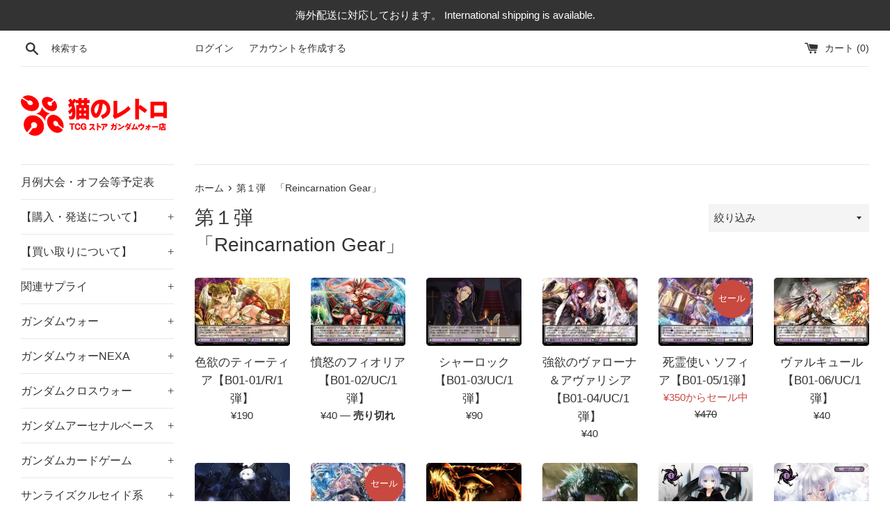

--- FILE ---
content_type: text/html; charset=utf-8
request_url: https://cat-tcg.com/collections/%E7%AC%AC%EF%BC%91%E5%BC%BE-reincarnation-gear
body_size: 27337
content:
<!doctype html>
<html class="supports-no-js" lang="ja">
<head>
  <meta charset="utf-8">
  <meta http-equiv="X-UA-Compatible" content="IE=edge,chrome=1">
  <meta name="viewport" content="width=device-width,initial-scale=1">
  <meta name="theme-color" content="">
  <link rel="canonical" href="https://cat-tcg.com/collections/%e7%ac%ac%ef%bc%91%e5%bc%be-reincarnation-gear">

  

  <title>
  第１弾　「Reincarnation Gear」 &ndash; 猫のレトロTCGストア - ガンダムウォー店
  </title>

  

  <!-- /snippets/social-meta-tags.liquid -->




<meta property="og:site_name" content="猫のレトロTCGストア - ガンダムウォー店">
<meta property="og:url" content="https://cat-tcg.com/collections/%e7%ac%ac%ef%bc%91%e5%bc%be-reincarnation-gear">
<meta property="og:title" content="第１弾　「Reincarnation Gear」">
<meta property="og:type" content="product.group">
<meta property="og:description" content="Youtubeチャンネル『猫の遊び場チャンネル』のはー君が支援するガンダムウォー専門のオンラインストアです。
ガンダムウォーを安く提供できるように頑張っていきます！">





  <meta name="twitter:site" content="@nekonoretoroTCG">

<meta name="twitter:card" content="summary_large_image">
<meta name="twitter:title" content="第１弾　「Reincarnation Gear」">
<meta name="twitter:description" content="Youtubeチャンネル『猫の遊び場チャンネル』のはー君が支援するガンダムウォー専門のオンラインストアです。
ガンダムウォーを安く提供できるように頑張っていきます！">

  <style data-shopify>
  :root {
    --color-body-text: #333333;
    --color-body: #ffffff;
  }
</style>


  <script>
    document.documentElement.className = document.documentElement.className.replace('supports-no-js', 'supports-js');

    var theme = {
      strings: {
        addToCart: "カートに追加する",
        itemAddedToCart: "商品がカートに追加されました！",
        soldOut: "売り切れ",
        unavailable: "お取り扱いできません",
        viewCart: "カートを見る",
        zoomClose: "閉じる (Esc)",
        zoomPrev: "前へ (Left arrow key)",
        zoomNext: "次へ (Right arrow key)"
      },
      mapStrings: {
        addressError: "住所を調べる際にエラーが発生しました",
        addressNoResults: "その住所は見つかりませんでした",
        addressQueryLimit: "Google APIの使用量の制限を超えました。\u003ca href=\"https:\/\/developers.google.com\/maps\/premium\/usage-limits\"\u003eプレミアムプラン\u003c\/a\u003eへのアップグレードをご検討ください。",
        authError: "あなたのGoogle Mapsのアカウント認証で問題が発生しました。"
      }
    };theme.breadcrumbs = {
        collection: {
          title: "第１弾　「Reincarnation Gear」",
          link: "https://cat-tcg.com/collections/%E7%AC%AC%EF%BC%91%E5%BC%BE-reincarnation-gear"
        }
      };
      sessionStorage.setItem("breadcrumb", JSON.stringify(theme.breadcrumbs.collection));</script>

  <link href="//cat-tcg.com/cdn/shop/t/7/assets/theme.scss.css?v=114630966034546970031759332973" rel="stylesheet" type="text/css" media="all" />

  <script>window.performance && window.performance.mark && window.performance.mark('shopify.content_for_header.start');</script><meta name="google-site-verification" content="J7oYRLEje1nAR5VTN3SJKlQ7M7OvYZaOxYmh5osDGm4">
<meta id="shopify-digital-wallet" name="shopify-digital-wallet" content="/57188221105/digital_wallets/dialog">
<meta name="shopify-checkout-api-token" content="e62b6be9ec6560d180fdaf253f35139f">
<meta id="in-context-paypal-metadata" data-shop-id="57188221105" data-venmo-supported="false" data-environment="production" data-locale="ja_JP" data-paypal-v4="true" data-currency="JPY">
<link rel="alternate" type="application/atom+xml" title="Feed" href="/collections/%E7%AC%AC%EF%BC%91%E5%BC%BE-reincarnation-gear.atom" />
<link rel="next" href="/collections/%E7%AC%AC%EF%BC%91%E5%BC%BE-reincarnation-gear?page=2">
<link rel="alternate" type="application/json+oembed" href="https://cat-tcg.com/collections/%e7%ac%ac%ef%bc%91%e5%bc%be-reincarnation-gear.oembed">
<script async="async" src="/checkouts/internal/preloads.js?locale=ja-JP"></script>
<script id="shopify-features" type="application/json">{"accessToken":"e62b6be9ec6560d180fdaf253f35139f","betas":["rich-media-storefront-analytics"],"domain":"cat-tcg.com","predictiveSearch":false,"shopId":57188221105,"locale":"ja"}</script>
<script>var Shopify = Shopify || {};
Shopify.shop = "card-mart.myshopify.com";
Shopify.locale = "ja";
Shopify.currency = {"active":"JPY","rate":"1.0"};
Shopify.country = "JP";
Shopify.theme = {"name":"在庫表示","id":131791093937,"schema_name":"Simple","schema_version":"12.5.1","theme_store_id":578,"role":"main"};
Shopify.theme.handle = "null";
Shopify.theme.style = {"id":null,"handle":null};
Shopify.cdnHost = "cat-tcg.com/cdn";
Shopify.routes = Shopify.routes || {};
Shopify.routes.root = "/";</script>
<script type="module">!function(o){(o.Shopify=o.Shopify||{}).modules=!0}(window);</script>
<script>!function(o){function n(){var o=[];function n(){o.push(Array.prototype.slice.apply(arguments))}return n.q=o,n}var t=o.Shopify=o.Shopify||{};t.loadFeatures=n(),t.autoloadFeatures=n()}(window);</script>
<script id="shop-js-analytics" type="application/json">{"pageType":"collection"}</script>
<script defer="defer" async type="module" src="//cat-tcg.com/cdn/shopifycloud/shop-js/modules/v2/client.init-shop-cart-sync_0MstufBG.ja.esm.js"></script>
<script defer="defer" async type="module" src="//cat-tcg.com/cdn/shopifycloud/shop-js/modules/v2/chunk.common_jll-23Z1.esm.js"></script>
<script defer="defer" async type="module" src="//cat-tcg.com/cdn/shopifycloud/shop-js/modules/v2/chunk.modal_HXih6-AF.esm.js"></script>
<script type="module">
  await import("//cat-tcg.com/cdn/shopifycloud/shop-js/modules/v2/client.init-shop-cart-sync_0MstufBG.ja.esm.js");
await import("//cat-tcg.com/cdn/shopifycloud/shop-js/modules/v2/chunk.common_jll-23Z1.esm.js");
await import("//cat-tcg.com/cdn/shopifycloud/shop-js/modules/v2/chunk.modal_HXih6-AF.esm.js");

  window.Shopify.SignInWithShop?.initShopCartSync?.({"fedCMEnabled":true,"windoidEnabled":true});

</script>
<script id="__st">var __st={"a":57188221105,"offset":32400,"reqid":"8d7f7617-f1e4-4fca-a1a4-a585576021d0-1769129211","pageurl":"cat-tcg.com\/collections\/%E7%AC%AC%EF%BC%91%E5%BC%BE-reincarnation-gear","u":"6ba1f1b70b65","p":"collection","rtyp":"collection","rid":288869646513};</script>
<script>window.ShopifyPaypalV4VisibilityTracking = true;</script>
<script id="captcha-bootstrap">!function(){'use strict';const t='contact',e='account',n='new_comment',o=[[t,t],['blogs',n],['comments',n],[t,'customer']],c=[[e,'customer_login'],[e,'guest_login'],[e,'recover_customer_password'],[e,'create_customer']],r=t=>t.map((([t,e])=>`form[action*='/${t}']:not([data-nocaptcha='true']) input[name='form_type'][value='${e}']`)).join(','),a=t=>()=>t?[...document.querySelectorAll(t)].map((t=>t.form)):[];function s(){const t=[...o],e=r(t);return a(e)}const i='password',u='form_key',d=['recaptcha-v3-token','g-recaptcha-response','h-captcha-response',i],f=()=>{try{return window.sessionStorage}catch{return}},m='__shopify_v',_=t=>t.elements[u];function p(t,e,n=!1){try{const o=window.sessionStorage,c=JSON.parse(o.getItem(e)),{data:r}=function(t){const{data:e,action:n}=t;return t[m]||n?{data:e,action:n}:{data:t,action:n}}(c);for(const[e,n]of Object.entries(r))t.elements[e]&&(t.elements[e].value=n);n&&o.removeItem(e)}catch(o){console.error('form repopulation failed',{error:o})}}const l='form_type',E='cptcha';function T(t){t.dataset[E]=!0}const w=window,h=w.document,L='Shopify',v='ce_forms',y='captcha';let A=!1;((t,e)=>{const n=(g='f06e6c50-85a8-45c8-87d0-21a2b65856fe',I='https://cdn.shopify.com/shopifycloud/storefront-forms-hcaptcha/ce_storefront_forms_captcha_hcaptcha.v1.5.2.iife.js',D={infoText:'hCaptchaによる保護',privacyText:'プライバシー',termsText:'利用規約'},(t,e,n)=>{const o=w[L][v],c=o.bindForm;if(c)return c(t,g,e,D).then(n);var r;o.q.push([[t,g,e,D],n]),r=I,A||(h.body.append(Object.assign(h.createElement('script'),{id:'captcha-provider',async:!0,src:r})),A=!0)});var g,I,D;w[L]=w[L]||{},w[L][v]=w[L][v]||{},w[L][v].q=[],w[L][y]=w[L][y]||{},w[L][y].protect=function(t,e){n(t,void 0,e),T(t)},Object.freeze(w[L][y]),function(t,e,n,w,h,L){const[v,y,A,g]=function(t,e,n){const i=e?o:[],u=t?c:[],d=[...i,...u],f=r(d),m=r(i),_=r(d.filter((([t,e])=>n.includes(e))));return[a(f),a(m),a(_),s()]}(w,h,L),I=t=>{const e=t.target;return e instanceof HTMLFormElement?e:e&&e.form},D=t=>v().includes(t);t.addEventListener('submit',(t=>{const e=I(t);if(!e)return;const n=D(e)&&!e.dataset.hcaptchaBound&&!e.dataset.recaptchaBound,o=_(e),c=g().includes(e)&&(!o||!o.value);(n||c)&&t.preventDefault(),c&&!n&&(function(t){try{if(!f())return;!function(t){const e=f();if(!e)return;const n=_(t);if(!n)return;const o=n.value;o&&e.removeItem(o)}(t);const e=Array.from(Array(32),(()=>Math.random().toString(36)[2])).join('');!function(t,e){_(t)||t.append(Object.assign(document.createElement('input'),{type:'hidden',name:u})),t.elements[u].value=e}(t,e),function(t,e){const n=f();if(!n)return;const o=[...t.querySelectorAll(`input[type='${i}']`)].map((({name:t})=>t)),c=[...d,...o],r={};for(const[a,s]of new FormData(t).entries())c.includes(a)||(r[a]=s);n.setItem(e,JSON.stringify({[m]:1,action:t.action,data:r}))}(t,e)}catch(e){console.error('failed to persist form',e)}}(e),e.submit())}));const S=(t,e)=>{t&&!t.dataset[E]&&(n(t,e.some((e=>e===t))),T(t))};for(const o of['focusin','change'])t.addEventListener(o,(t=>{const e=I(t);D(e)&&S(e,y())}));const B=e.get('form_key'),M=e.get(l),P=B&&M;t.addEventListener('DOMContentLoaded',(()=>{const t=y();if(P)for(const e of t)e.elements[l].value===M&&p(e,B);[...new Set([...A(),...v().filter((t=>'true'===t.dataset.shopifyCaptcha))])].forEach((e=>S(e,t)))}))}(h,new URLSearchParams(w.location.search),n,t,e,['guest_login'])})(!0,!0)}();</script>
<script integrity="sha256-4kQ18oKyAcykRKYeNunJcIwy7WH5gtpwJnB7kiuLZ1E=" data-source-attribution="shopify.loadfeatures" defer="defer" src="//cat-tcg.com/cdn/shopifycloud/storefront/assets/storefront/load_feature-a0a9edcb.js" crossorigin="anonymous"></script>
<script data-source-attribution="shopify.dynamic_checkout.dynamic.init">var Shopify=Shopify||{};Shopify.PaymentButton=Shopify.PaymentButton||{isStorefrontPortableWallets:!0,init:function(){window.Shopify.PaymentButton.init=function(){};var t=document.createElement("script");t.src="https://cat-tcg.com/cdn/shopifycloud/portable-wallets/latest/portable-wallets.ja.js",t.type="module",document.head.appendChild(t)}};
</script>
<script data-source-attribution="shopify.dynamic_checkout.buyer_consent">
  function portableWalletsHideBuyerConsent(e){var t=document.getElementById("shopify-buyer-consent"),n=document.getElementById("shopify-subscription-policy-button");t&&n&&(t.classList.add("hidden"),t.setAttribute("aria-hidden","true"),n.removeEventListener("click",e))}function portableWalletsShowBuyerConsent(e){var t=document.getElementById("shopify-buyer-consent"),n=document.getElementById("shopify-subscription-policy-button");t&&n&&(t.classList.remove("hidden"),t.removeAttribute("aria-hidden"),n.addEventListener("click",e))}window.Shopify?.PaymentButton&&(window.Shopify.PaymentButton.hideBuyerConsent=portableWalletsHideBuyerConsent,window.Shopify.PaymentButton.showBuyerConsent=portableWalletsShowBuyerConsent);
</script>
<script data-source-attribution="shopify.dynamic_checkout.cart.bootstrap">document.addEventListener("DOMContentLoaded",(function(){function t(){return document.querySelector("shopify-accelerated-checkout-cart, shopify-accelerated-checkout")}if(t())Shopify.PaymentButton.init();else{new MutationObserver((function(e,n){t()&&(Shopify.PaymentButton.init(),n.disconnect())})).observe(document.body,{childList:!0,subtree:!0})}}));
</script>
<script id='scb4127' type='text/javascript' async='' src='https://cat-tcg.com/cdn/shopifycloud/privacy-banner/storefront-banner.js'></script><link id="shopify-accelerated-checkout-styles" rel="stylesheet" media="screen" href="https://cat-tcg.com/cdn/shopifycloud/portable-wallets/latest/accelerated-checkout-backwards-compat.css" crossorigin="anonymous">
<style id="shopify-accelerated-checkout-cart">
        #shopify-buyer-consent {
  margin-top: 1em;
  display: inline-block;
  width: 100%;
}

#shopify-buyer-consent.hidden {
  display: none;
}

#shopify-subscription-policy-button {
  background: none;
  border: none;
  padding: 0;
  text-decoration: underline;
  font-size: inherit;
  cursor: pointer;
}

#shopify-subscription-policy-button::before {
  box-shadow: none;
}

      </style>

<script>window.performance && window.performance.mark && window.performance.mark('shopify.content_for_header.end');</script>

  <script src="//cat-tcg.com/cdn/shop/t/7/assets/jquery-1.11.0.min.js?v=32460426840832490021670349015" type="text/javascript"></script>
  <script src="//cat-tcg.com/cdn/shop/t/7/assets/modernizr.min.js?v=44044439420609591321670349015" type="text/javascript"></script>

  <script src="//cat-tcg.com/cdn/shop/t/7/assets/lazysizes.min.js?v=155223123402716617051670349015" async="async"></script>

  
  <script>
  var variantStock = {};
</script>
<link href="https://monorail-edge.shopifysvc.com" rel="dns-prefetch">
<script>(function(){if ("sendBeacon" in navigator && "performance" in window) {try {var session_token_from_headers = performance.getEntriesByType('navigation')[0].serverTiming.find(x => x.name == '_s').description;} catch {var session_token_from_headers = undefined;}var session_cookie_matches = document.cookie.match(/_shopify_s=([^;]*)/);var session_token_from_cookie = session_cookie_matches && session_cookie_matches.length === 2 ? session_cookie_matches[1] : "";var session_token = session_token_from_headers || session_token_from_cookie || "";function handle_abandonment_event(e) {var entries = performance.getEntries().filter(function(entry) {return /monorail-edge.shopifysvc.com/.test(entry.name);});if (!window.abandonment_tracked && entries.length === 0) {window.abandonment_tracked = true;var currentMs = Date.now();var navigation_start = performance.timing.navigationStart;var payload = {shop_id: 57188221105,url: window.location.href,navigation_start,duration: currentMs - navigation_start,session_token,page_type: "collection"};window.navigator.sendBeacon("https://monorail-edge.shopifysvc.com/v1/produce", JSON.stringify({schema_id: "online_store_buyer_site_abandonment/1.1",payload: payload,metadata: {event_created_at_ms: currentMs,event_sent_at_ms: currentMs}}));}}window.addEventListener('pagehide', handle_abandonment_event);}}());</script>
<script id="web-pixels-manager-setup">(function e(e,d,r,n,o){if(void 0===o&&(o={}),!Boolean(null===(a=null===(i=window.Shopify)||void 0===i?void 0:i.analytics)||void 0===a?void 0:a.replayQueue)){var i,a;window.Shopify=window.Shopify||{};var t=window.Shopify;t.analytics=t.analytics||{};var s=t.analytics;s.replayQueue=[],s.publish=function(e,d,r){return s.replayQueue.push([e,d,r]),!0};try{self.performance.mark("wpm:start")}catch(e){}var l=function(){var e={modern:/Edge?\/(1{2}[4-9]|1[2-9]\d|[2-9]\d{2}|\d{4,})\.\d+(\.\d+|)|Firefox\/(1{2}[4-9]|1[2-9]\d|[2-9]\d{2}|\d{4,})\.\d+(\.\d+|)|Chrom(ium|e)\/(9{2}|\d{3,})\.\d+(\.\d+|)|(Maci|X1{2}).+ Version\/(15\.\d+|(1[6-9]|[2-9]\d|\d{3,})\.\d+)([,.]\d+|)( \(\w+\)|)( Mobile\/\w+|) Safari\/|Chrome.+OPR\/(9{2}|\d{3,})\.\d+\.\d+|(CPU[ +]OS|iPhone[ +]OS|CPU[ +]iPhone|CPU IPhone OS|CPU iPad OS)[ +]+(15[._]\d+|(1[6-9]|[2-9]\d|\d{3,})[._]\d+)([._]\d+|)|Android:?[ /-](13[3-9]|1[4-9]\d|[2-9]\d{2}|\d{4,})(\.\d+|)(\.\d+|)|Android.+Firefox\/(13[5-9]|1[4-9]\d|[2-9]\d{2}|\d{4,})\.\d+(\.\d+|)|Android.+Chrom(ium|e)\/(13[3-9]|1[4-9]\d|[2-9]\d{2}|\d{4,})\.\d+(\.\d+|)|SamsungBrowser\/([2-9]\d|\d{3,})\.\d+/,legacy:/Edge?\/(1[6-9]|[2-9]\d|\d{3,})\.\d+(\.\d+|)|Firefox\/(5[4-9]|[6-9]\d|\d{3,})\.\d+(\.\d+|)|Chrom(ium|e)\/(5[1-9]|[6-9]\d|\d{3,})\.\d+(\.\d+|)([\d.]+$|.*Safari\/(?![\d.]+ Edge\/[\d.]+$))|(Maci|X1{2}).+ Version\/(10\.\d+|(1[1-9]|[2-9]\d|\d{3,})\.\d+)([,.]\d+|)( \(\w+\)|)( Mobile\/\w+|) Safari\/|Chrome.+OPR\/(3[89]|[4-9]\d|\d{3,})\.\d+\.\d+|(CPU[ +]OS|iPhone[ +]OS|CPU[ +]iPhone|CPU IPhone OS|CPU iPad OS)[ +]+(10[._]\d+|(1[1-9]|[2-9]\d|\d{3,})[._]\d+)([._]\d+|)|Android:?[ /-](13[3-9]|1[4-9]\d|[2-9]\d{2}|\d{4,})(\.\d+|)(\.\d+|)|Mobile Safari.+OPR\/([89]\d|\d{3,})\.\d+\.\d+|Android.+Firefox\/(13[5-9]|1[4-9]\d|[2-9]\d{2}|\d{4,})\.\d+(\.\d+|)|Android.+Chrom(ium|e)\/(13[3-9]|1[4-9]\d|[2-9]\d{2}|\d{4,})\.\d+(\.\d+|)|Android.+(UC? ?Browser|UCWEB|U3)[ /]?(15\.([5-9]|\d{2,})|(1[6-9]|[2-9]\d|\d{3,})\.\d+)\.\d+|SamsungBrowser\/(5\.\d+|([6-9]|\d{2,})\.\d+)|Android.+MQ{2}Browser\/(14(\.(9|\d{2,})|)|(1[5-9]|[2-9]\d|\d{3,})(\.\d+|))(\.\d+|)|K[Aa][Ii]OS\/(3\.\d+|([4-9]|\d{2,})\.\d+)(\.\d+|)/},d=e.modern,r=e.legacy,n=navigator.userAgent;return n.match(d)?"modern":n.match(r)?"legacy":"unknown"}(),u="modern"===l?"modern":"legacy",c=(null!=n?n:{modern:"",legacy:""})[u],f=function(e){return[e.baseUrl,"/wpm","/b",e.hashVersion,"modern"===e.buildTarget?"m":"l",".js"].join("")}({baseUrl:d,hashVersion:r,buildTarget:u}),m=function(e){var d=e.version,r=e.bundleTarget,n=e.surface,o=e.pageUrl,i=e.monorailEndpoint;return{emit:function(e){var a=e.status,t=e.errorMsg,s=(new Date).getTime(),l=JSON.stringify({metadata:{event_sent_at_ms:s},events:[{schema_id:"web_pixels_manager_load/3.1",payload:{version:d,bundle_target:r,page_url:o,status:a,surface:n,error_msg:t},metadata:{event_created_at_ms:s}}]});if(!i)return console&&console.warn&&console.warn("[Web Pixels Manager] No Monorail endpoint provided, skipping logging."),!1;try{return self.navigator.sendBeacon.bind(self.navigator)(i,l)}catch(e){}var u=new XMLHttpRequest;try{return u.open("POST",i,!0),u.setRequestHeader("Content-Type","text/plain"),u.send(l),!0}catch(e){return console&&console.warn&&console.warn("[Web Pixels Manager] Got an unhandled error while logging to Monorail."),!1}}}}({version:r,bundleTarget:l,surface:e.surface,pageUrl:self.location.href,monorailEndpoint:e.monorailEndpoint});try{o.browserTarget=l,function(e){var d=e.src,r=e.async,n=void 0===r||r,o=e.onload,i=e.onerror,a=e.sri,t=e.scriptDataAttributes,s=void 0===t?{}:t,l=document.createElement("script"),u=document.querySelector("head"),c=document.querySelector("body");if(l.async=n,l.src=d,a&&(l.integrity=a,l.crossOrigin="anonymous"),s)for(var f in s)if(Object.prototype.hasOwnProperty.call(s,f))try{l.dataset[f]=s[f]}catch(e){}if(o&&l.addEventListener("load",o),i&&l.addEventListener("error",i),u)u.appendChild(l);else{if(!c)throw new Error("Did not find a head or body element to append the script");c.appendChild(l)}}({src:f,async:!0,onload:function(){if(!function(){var e,d;return Boolean(null===(d=null===(e=window.Shopify)||void 0===e?void 0:e.analytics)||void 0===d?void 0:d.initialized)}()){var d=window.webPixelsManager.init(e)||void 0;if(d){var r=window.Shopify.analytics;r.replayQueue.forEach((function(e){var r=e[0],n=e[1],o=e[2];d.publishCustomEvent(r,n,o)})),r.replayQueue=[],r.publish=d.publishCustomEvent,r.visitor=d.visitor,r.initialized=!0}}},onerror:function(){return m.emit({status:"failed",errorMsg:"".concat(f," has failed to load")})},sri:function(e){var d=/^sha384-[A-Za-z0-9+/=]+$/;return"string"==typeof e&&d.test(e)}(c)?c:"",scriptDataAttributes:o}),m.emit({status:"loading"})}catch(e){m.emit({status:"failed",errorMsg:(null==e?void 0:e.message)||"Unknown error"})}}})({shopId: 57188221105,storefrontBaseUrl: "https://cat-tcg.com",extensionsBaseUrl: "https://extensions.shopifycdn.com/cdn/shopifycloud/web-pixels-manager",monorailEndpoint: "https://monorail-edge.shopifysvc.com/unstable/produce_batch",surface: "storefront-renderer",enabledBetaFlags: ["2dca8a86"],webPixelsConfigList: [{"id":"551583921","configuration":"{\"config\":\"{\\\"pixel_id\\\":\\\"GT-TNLZF6R\\\",\\\"google_tag_ids\\\":[\\\"GT-TNLZF6R\\\"],\\\"target_country\\\":\\\"JP\\\",\\\"gtag_events\\\":[{\\\"type\\\":\\\"view_item\\\",\\\"action_label\\\":\\\"MC-L0RGS9R1QZ\\\"},{\\\"type\\\":\\\"purchase\\\",\\\"action_label\\\":\\\"MC-L0RGS9R1QZ\\\"},{\\\"type\\\":\\\"page_view\\\",\\\"action_label\\\":\\\"MC-L0RGS9R1QZ\\\"}],\\\"enable_monitoring_mode\\\":false}\"}","eventPayloadVersion":"v1","runtimeContext":"OPEN","scriptVersion":"b2a88bafab3e21179ed38636efcd8a93","type":"APP","apiClientId":1780363,"privacyPurposes":[],"dataSharingAdjustments":{"protectedCustomerApprovalScopes":["read_customer_address","read_customer_email","read_customer_name","read_customer_personal_data","read_customer_phone"]}},{"id":"shopify-app-pixel","configuration":"{}","eventPayloadVersion":"v1","runtimeContext":"STRICT","scriptVersion":"0450","apiClientId":"shopify-pixel","type":"APP","privacyPurposes":["ANALYTICS","MARKETING"]},{"id":"shopify-custom-pixel","eventPayloadVersion":"v1","runtimeContext":"LAX","scriptVersion":"0450","apiClientId":"shopify-pixel","type":"CUSTOM","privacyPurposes":["ANALYTICS","MARKETING"]}],isMerchantRequest: false,initData: {"shop":{"name":"猫のレトロTCGストア - ガンダムウォー店","paymentSettings":{"currencyCode":"JPY"},"myshopifyDomain":"card-mart.myshopify.com","countryCode":"JP","storefrontUrl":"https:\/\/cat-tcg.com"},"customer":null,"cart":null,"checkout":null,"productVariants":[],"purchasingCompany":null},},"https://cat-tcg.com/cdn","fcfee988w5aeb613cpc8e4bc33m6693e112",{"modern":"","legacy":""},{"shopId":"57188221105","storefrontBaseUrl":"https:\/\/cat-tcg.com","extensionBaseUrl":"https:\/\/extensions.shopifycdn.com\/cdn\/shopifycloud\/web-pixels-manager","surface":"storefront-renderer","enabledBetaFlags":"[\"2dca8a86\"]","isMerchantRequest":"false","hashVersion":"fcfee988w5aeb613cpc8e4bc33m6693e112","publish":"custom","events":"[[\"page_viewed\",{}],[\"collection_viewed\",{\"collection\":{\"id\":\"288869646513\",\"title\":\"第１弾　「Reincarnation Gear」\",\"productVariants\":[{\"price\":{\"amount\":190.0,\"currencyCode\":\"JPY\"},\"product\":{\"title\":\"色欲のティーティア【B01-01\/R\/1弾】\",\"vendor\":\"猫のレトロTCGストア - ガンダムウォー店_NOVA\",\"id\":\"7320272699569\",\"untranslatedTitle\":\"色欲のティーティア【B01-01\/R\/1弾】\",\"url\":\"\/products\/nova-b01-01\",\"type\":\"\"},\"id\":\"42174965809329\",\"image\":{\"src\":\"\/\/cat-tcg.com\/cdn\/shop\/products\/B01-01.png?v=1664203055\"},\"sku\":\"NOVA-B01-01\",\"title\":\"Default Title\",\"untranslatedTitle\":\"Default Title\"},{\"price\":{\"amount\":40.0,\"currencyCode\":\"JPY\"},\"product\":{\"title\":\"憤怒のフィオリア【B01-02\/UC\/1弾】\",\"vendor\":\"猫のレトロTCGストア - ガンダムウォー店_NOVA\",\"id\":\"7320272732337\",\"untranslatedTitle\":\"憤怒のフィオリア【B01-02\/UC\/1弾】\",\"url\":\"\/products\/nova-b01-02\",\"type\":\"\"},\"id\":\"42174965842097\",\"image\":{\"src\":\"\/\/cat-tcg.com\/cdn\/shop\/products\/B01-02.png?v=1664203063\"},\"sku\":\"NOVA-B01-02\",\"title\":\"Default Title\",\"untranslatedTitle\":\"Default Title\"},{\"price\":{\"amount\":90.0,\"currencyCode\":\"JPY\"},\"product\":{\"title\":\"シャーロック【B01-03\/UC\/1弾】\",\"vendor\":\"猫のレトロTCGストア - ガンダムウォー店_NOVA\",\"id\":\"7320272765105\",\"untranslatedTitle\":\"シャーロック【B01-03\/UC\/1弾】\",\"url\":\"\/products\/nova-b01-03\",\"type\":\"\"},\"id\":\"42174965874865\",\"image\":{\"src\":\"\/\/cat-tcg.com\/cdn\/shop\/products\/B01-03.png?v=1664203083\"},\"sku\":\"NOVA-B01-03\",\"title\":\"Default Title\",\"untranslatedTitle\":\"Default Title\"},{\"price\":{\"amount\":40.0,\"currencyCode\":\"JPY\"},\"product\":{\"title\":\"強欲のヴァローナ＆アヴァリシア【B01-04\/UC\/1弾】\",\"vendor\":\"猫のレトロTCGストア - ガンダムウォー店_NOVA\",\"id\":\"7320272830641\",\"untranslatedTitle\":\"強欲のヴァローナ＆アヴァリシア【B01-04\/UC\/1弾】\",\"url\":\"\/products\/nova-b01-04\",\"type\":\"\"},\"id\":\"42174965940401\",\"image\":{\"src\":\"\/\/cat-tcg.com\/cdn\/shop\/products\/B01-04.png?v=1664203091\"},\"sku\":\"NOVA-B01-04\",\"title\":\"Default Title\",\"untranslatedTitle\":\"Default Title\"},{\"price\":{\"amount\":350.0,\"currencyCode\":\"JPY\"},\"product\":{\"title\":\"死霊使い ソフィア【B01-05\/1弾】\",\"vendor\":\"猫のレトロTCGストア - ガンダムウォー店_NOVA\",\"id\":\"7320272863409\",\"untranslatedTitle\":\"死霊使い ソフィア【B01-05\/1弾】\",\"url\":\"\/products\/nova-b01-05\",\"type\":\"\"},\"id\":\"44030102274225\",\"image\":{\"src\":\"\/\/cat-tcg.com\/cdn\/shop\/products\/B01-05.png?v=1664203101\"},\"sku\":\"NOVA-B01-05\",\"title\":\"SR\",\"untranslatedTitle\":\"SR\"},{\"price\":{\"amount\":40.0,\"currencyCode\":\"JPY\"},\"product\":{\"title\":\"ヴァルキュール【B01-06\/UC\/1弾】\",\"vendor\":\"猫のレトロTCGストア - ガンダムウォー店_NOVA\",\"id\":\"7320272928945\",\"untranslatedTitle\":\"ヴァルキュール【B01-06\/UC\/1弾】\",\"url\":\"\/products\/nova-b01-06\",\"type\":\"\"},\"id\":\"42174966038705\",\"image\":{\"src\":\"\/\/cat-tcg.com\/cdn\/shop\/products\/B01-06.png?v=1664203121\"},\"sku\":\"NOVA-B01-07\",\"title\":\"Default Title\",\"untranslatedTitle\":\"Default Title\"},{\"price\":{\"amount\":40.0,\"currencyCode\":\"JPY\"},\"product\":{\"title\":\"ブランシュ【B01-07\/UC\/1弾】\",\"vendor\":\"猫のレトロTCGストア - ガンダムウォー店_NOVA\",\"id\":\"7320272961713\",\"untranslatedTitle\":\"ブランシュ【B01-07\/UC\/1弾】\",\"url\":\"\/products\/nova-b01-07\",\"type\":\"\"},\"id\":\"42174966071473\",\"image\":{\"src\":\"\/\/cat-tcg.com\/cdn\/shop\/products\/B01-07.png?v=1664203163\"},\"sku\":\"NOVA-B01-08\",\"title\":\"Default Title\",\"untranslatedTitle\":\"Default Title\"},{\"price\":{\"amount\":300.0,\"currencyCode\":\"JPY\"},\"product\":{\"title\":\"大罪 統率者メルモ【B01-08\/SR\/1弾】\",\"vendor\":\"猫のレトロTCGストア - ガンダムウォー店_NOVA\",\"id\":\"7320272994481\",\"untranslatedTitle\":\"大罪 統率者メルモ【B01-08\/SR\/1弾】\",\"url\":\"\/products\/nova-b01-08\",\"type\":\"\"},\"id\":\"44030085497009\",\"image\":{\"src\":\"\/\/cat-tcg.com\/cdn\/shop\/products\/B01-08.png?v=1664203173\"},\"sku\":\"NOVA-B01-09\",\"title\":\"SR\",\"untranslatedTitle\":\"SR\"},{\"price\":{\"amount\":280.0,\"currencyCode\":\"JPY\"},\"product\":{\"title\":\"斬殺騎士 ラブエル【B01-09\/R\/1弾】\",\"vendor\":\"猫のレトロTCGストア - ガンダムウォー店_NOVA\",\"id\":\"7320273125553\",\"untranslatedTitle\":\"斬殺騎士 ラブエル【B01-09\/R\/1弾】\",\"url\":\"\/products\/nova-b01-09\",\"type\":\"\"},\"id\":\"42174966300849\",\"image\":{\"src\":\"\/\/cat-tcg.com\/cdn\/shop\/products\/B01-09.png?v=1664203181\"},\"sku\":\"NOVA-B01-11\",\"title\":\"Default Title\",\"untranslatedTitle\":\"Default Title\"},{\"price\":{\"amount\":280.0,\"currencyCode\":\"JPY\"},\"product\":{\"title\":\"バルギュロス【B01-10\/R\/1弾】\",\"vendor\":\"猫のレトロTCGストア - ガンダムウォー店_NOVA\",\"id\":\"7320273158321\",\"untranslatedTitle\":\"バルギュロス【B01-10\/R\/1弾】\",\"url\":\"\/products\/nova-b01-10\",\"type\":\"\"},\"id\":\"42174966366385\",\"image\":{\"src\":\"\/\/cat-tcg.com\/cdn\/shop\/products\/B01-10.png?v=1664203213\"},\"sku\":\"NOVA-B01-12\",\"title\":\"Default Title\",\"untranslatedTitle\":\"Default Title\"},{\"price\":{\"amount\":40.0,\"currencyCode\":\"JPY\"},\"product\":{\"title\":\"山神 千代【B01-11\/C\/1弾】\",\"vendor\":\"猫のレトロTCGストア - ガンダムウォー店_NOVA\",\"id\":\"7320273191089\",\"untranslatedTitle\":\"山神 千代【B01-11\/C\/1弾】\",\"url\":\"\/products\/nova-b01-11\",\"type\":\"\"},\"id\":\"42174966399153\",\"image\":{\"src\":\"\/\/cat-tcg.com\/cdn\/shop\/products\/B01-11.png?v=1664203239\"},\"sku\":\"NOVA-B01-13\",\"title\":\"Default Title\",\"untranslatedTitle\":\"Default Title\"},{\"price\":{\"amount\":90.0,\"currencyCode\":\"JPY\"},\"product\":{\"title\":\"ルナ・ブリュッセル【B01-12\/UC\/1弾】\",\"vendor\":\"猫のレトロTCGストア - ガンダムウォー店_NOVA\",\"id\":\"7320273223857\",\"untranslatedTitle\":\"ルナ・ブリュッセル【B01-12\/UC\/1弾】\",\"url\":\"\/products\/nova-b01-12\",\"type\":\"\"},\"id\":\"42174966431921\",\"image\":{\"src\":\"\/\/cat-tcg.com\/cdn\/shop\/products\/B01-12.png?v=1664203251\"},\"sku\":\"NOVA-B01-14\",\"title\":\"Default Title\",\"untranslatedTitle\":\"Default Title\"},{\"price\":{\"amount\":20.0,\"currencyCode\":\"JPY\"},\"product\":{\"title\":\"真田 まりも【B01-13\/C\/1弾】\",\"vendor\":\"猫のレトロTCGストア - ガンダムウォー店_NOVA\",\"id\":\"7320273256625\",\"untranslatedTitle\":\"真田 まりも【B01-13\/C\/1弾】\",\"url\":\"\/products\/nova-b01-13\",\"type\":\"\"},\"id\":\"42174966464689\",\"image\":{\"src\":\"\/\/cat-tcg.com\/cdn\/shop\/products\/B01-13.png?v=1664203268\"},\"sku\":\"NOVA-B01-15\",\"title\":\"Default Title\",\"untranslatedTitle\":\"Default Title\"},{\"price\":{\"amount\":20.0,\"currencyCode\":\"JPY\"},\"product\":{\"title\":\"ヴィンセント【B01-14\/C\/1弾】\",\"vendor\":\"猫のレトロTCGストア - ガンダムウォー店_NOVA\",\"id\":\"7320273322161\",\"untranslatedTitle\":\"ヴィンセント【B01-14\/C\/1弾】\",\"url\":\"\/products\/nova-b01-14\",\"type\":\"\"},\"id\":\"42174966562993\",\"image\":{\"src\":\"\/\/cat-tcg.com\/cdn\/shop\/products\/B01-14.png?v=1664203275\"},\"sku\":\"NOVA-B01-16\",\"title\":\"Default Title\",\"untranslatedTitle\":\"Default Title\"},{\"price\":{\"amount\":20.0,\"currencyCode\":\"JPY\"},\"product\":{\"title\":\"ゆきんこ【B01-15\/C\/1弾】\",\"vendor\":\"猫のレトロTCGストア - ガンダムウォー店_NOVA\",\"id\":\"7320273354929\",\"untranslatedTitle\":\"ゆきんこ【B01-15\/C\/1弾】\",\"url\":\"\/products\/nova-b01-15\",\"type\":\"\"},\"id\":\"42174966595761\",\"image\":{\"src\":\"\/\/cat-tcg.com\/cdn\/shop\/products\/B01-15.png?v=1664203287\"},\"sku\":\"NOVA-B01-17\",\"title\":\"Default Title\",\"untranslatedTitle\":\"Default Title\"},{\"price\":{\"amount\":20.0,\"currencyCode\":\"JPY\"},\"product\":{\"title\":\"プリンセス ルネ【B01-16\/C\/1弾】\",\"vendor\":\"猫のレトロTCGストア - ガンダムウォー店_NOVA\",\"id\":\"7320273387697\",\"untranslatedTitle\":\"プリンセス ルネ【B01-16\/C\/1弾】\",\"url\":\"\/products\/nova-b01-16\",\"type\":\"\"},\"id\":\"42174966628529\",\"image\":{\"src\":\"\/\/cat-tcg.com\/cdn\/shop\/products\/B01-16.png?v=1664203296\"},\"sku\":\"NOVA-B01-18\",\"title\":\"Default Title\",\"untranslatedTitle\":\"Default Title\"},{\"price\":{\"amount\":20.0,\"currencyCode\":\"JPY\"},\"product\":{\"title\":\"蛇神 ゼアリア【B01-17\/C\/1弾】\",\"vendor\":\"猫のレトロTCGストア - ガンダムウォー店_NOVA\",\"id\":\"7320273420465\",\"untranslatedTitle\":\"蛇神 ゼアリア【B01-17\/C\/1弾】\",\"url\":\"\/products\/nova-b01-17\",\"type\":\"\"},\"id\":\"42174966661297\",\"image\":{\"src\":\"\/\/cat-tcg.com\/cdn\/shop\/products\/B01-17.png?v=1664203304\"},\"sku\":\"NOVA-B01-19\",\"title\":\"Default Title\",\"untranslatedTitle\":\"Default Title\"},{\"price\":{\"amount\":250.0,\"currencyCode\":\"JPY\"},\"product\":{\"title\":\"死霊 リッチ【B01-18\/R\/1弾】\",\"vendor\":\"猫のレトロTCGストア - ガンダムウォー店_NOVA\",\"id\":\"7320273453233\",\"untranslatedTitle\":\"死霊 リッチ【B01-18\/R\/1弾】\",\"url\":\"\/products\/nova-b01-18\",\"type\":\"\"},\"id\":\"42174966694065\",\"image\":{\"src\":\"\/\/cat-tcg.com\/cdn\/shop\/products\/B01-18.png?v=1664203336\"},\"sku\":\"NOVA-B01-20\",\"title\":\"Default Title\",\"untranslatedTitle\":\"Default Title\"},{\"price\":{\"amount\":40.0,\"currencyCode\":\"JPY\"},\"product\":{\"title\":\"嫉妬の鏡美【B01-19\/UC\/1弾】\",\"vendor\":\"猫のレトロTCGストア - ガンダムウォー店_NOVA\",\"id\":\"7320273518769\",\"untranslatedTitle\":\"嫉妬の鏡美【B01-19\/UC\/1弾】\",\"url\":\"\/products\/nova-b01-19\",\"type\":\"\"},\"id\":\"42174966792369\",\"image\":{\"src\":\"\/\/cat-tcg.com\/cdn\/shop\/products\/B01-19.png?v=1664203343\"},\"sku\":\"NOVA-B01-21\",\"title\":\"Default Title\",\"untranslatedTitle\":\"Default Title\"},{\"price\":{\"amount\":40.0,\"currencyCode\":\"JPY\"},\"product\":{\"title\":\"暴食のアリス【B01-20\/UC\/1弾】\",\"vendor\":\"猫のレトロTCGストア - ガンダムウォー店_NOVA\",\"id\":\"7320273551537\",\"untranslatedTitle\":\"暴食のアリス【B01-20\/UC\/1弾】\",\"url\":\"\/products\/nova-b01-20\",\"type\":\"\"},\"id\":\"42174966857905\",\"image\":{\"src\":\"\/\/cat-tcg.com\/cdn\/shop\/products\/B01-20.png?v=1664203353\"},\"sku\":\"NOVA-B01-22\",\"title\":\"Default Title\",\"untranslatedTitle\":\"Default Title\"},{\"price\":{\"amount\":20.0,\"currencyCode\":\"JPY\"},\"product\":{\"title\":\"メイド ローザ【B01-21\/C\/1弾】\",\"vendor\":\"猫のレトロTCGストア - ガンダムウォー店_NOVA\",\"id\":\"7320273584305\",\"untranslatedTitle\":\"メイド ローザ【B01-21\/C\/1弾】\",\"url\":\"\/products\/nova-b01-21\",\"type\":\"\"},\"id\":\"42174966890673\",\"image\":{\"src\":\"\/\/cat-tcg.com\/cdn\/shop\/products\/B01-21.png?v=1664203359\"},\"sku\":\"NOVA-B01-23\",\"title\":\"Default Title\",\"untranslatedTitle\":\"Default Title\"},{\"price\":{\"amount\":20.0,\"currencyCode\":\"JPY\"},\"product\":{\"title\":\"ヘンドリズム【B01-22\/C\/1弾】\",\"vendor\":\"猫のレトロTCGストア - ガンダムウォー店_NOVA\",\"id\":\"7320273617073\",\"untranslatedTitle\":\"ヘンドリズム【B01-22\/C\/1弾】\",\"url\":\"\/products\/nova-b01-22\",\"type\":\"\"},\"id\":\"42174966923441\",\"image\":{\"src\":\"\/\/cat-tcg.com\/cdn\/shop\/products\/B01-22.png?v=1664203370\"},\"sku\":\"NOVA-B01-24\",\"title\":\"Default Title\",\"untranslatedTitle\":\"Default Title\"},{\"price\":{\"amount\":190.0,\"currencyCode\":\"JPY\"},\"product\":{\"title\":\"天魔双剣 ラミア【B01-23\/R\/1弾】\",\"vendor\":\"猫のレトロTCGストア - ガンダムウォー店_NOVA\",\"id\":\"7320273649841\",\"untranslatedTitle\":\"天魔双剣 ラミア【B01-23\/R\/1弾】\",\"url\":\"\/products\/nova-b01-23\",\"type\":\"\"},\"id\":\"42174966956209\",\"image\":{\"src\":\"\/\/cat-tcg.com\/cdn\/shop\/products\/B01-23.png?v=1664203378\"},\"sku\":\"NOVA-B01-25\",\"title\":\"Default Title\",\"untranslatedTitle\":\"Default Title\"},{\"price\":{\"amount\":190.0,\"currencyCode\":\"JPY\"},\"product\":{\"title\":\"天魔双剣 エウリス【B01-24\/R\/1弾】\",\"vendor\":\"猫のレトロTCGストア - ガンダムウォー店_NOVA\",\"id\":\"7320273682609\",\"untranslatedTitle\":\"天魔双剣 エウリス【B01-24\/R\/1弾】\",\"url\":\"\/products\/nova-b01-24\",\"type\":\"\"},\"id\":\"42174966988977\",\"image\":{\"src\":\"\/\/cat-tcg.com\/cdn\/shop\/products\/B01-24.png?v=1664203385\"},\"sku\":\"NOVA-B01-26\",\"title\":\"Default Title\",\"untranslatedTitle\":\"Default Title\"}]}}]]"});</script><script>
  window.ShopifyAnalytics = window.ShopifyAnalytics || {};
  window.ShopifyAnalytics.meta = window.ShopifyAnalytics.meta || {};
  window.ShopifyAnalytics.meta.currency = 'JPY';
  var meta = {"products":[{"id":7320272699569,"gid":"gid:\/\/shopify\/Product\/7320272699569","vendor":"猫のレトロTCGストア - ガンダムウォー店_NOVA","type":"","handle":"nova-b01-01","variants":[{"id":42174965809329,"price":19000,"name":"色欲のティーティア【B01-01\/R\/1弾】","public_title":null,"sku":"NOVA-B01-01"}],"remote":false},{"id":7320272732337,"gid":"gid:\/\/shopify\/Product\/7320272732337","vendor":"猫のレトロTCGストア - ガンダムウォー店_NOVA","type":"","handle":"nova-b01-02","variants":[{"id":42174965842097,"price":4000,"name":"憤怒のフィオリア【B01-02\/UC\/1弾】","public_title":null,"sku":"NOVA-B01-02"}],"remote":false},{"id":7320272765105,"gid":"gid:\/\/shopify\/Product\/7320272765105","vendor":"猫のレトロTCGストア - ガンダムウォー店_NOVA","type":"","handle":"nova-b01-03","variants":[{"id":42174965874865,"price":9000,"name":"シャーロック【B01-03\/UC\/1弾】","public_title":null,"sku":"NOVA-B01-03"}],"remote":false},{"id":7320272830641,"gid":"gid:\/\/shopify\/Product\/7320272830641","vendor":"猫のレトロTCGストア - ガンダムウォー店_NOVA","type":"","handle":"nova-b01-04","variants":[{"id":42174965940401,"price":4000,"name":"強欲のヴァローナ＆アヴァリシア【B01-04\/UC\/1弾】","public_title":null,"sku":"NOVA-B01-04"}],"remote":false},{"id":7320272863409,"gid":"gid:\/\/shopify\/Product\/7320272863409","vendor":"猫のレトロTCGストア - ガンダムウォー店_NOVA","type":"","handle":"nova-b01-05","variants":[{"id":44030102274225,"price":35000,"name":"死霊使い ソフィア【B01-05\/1弾】 - SR","public_title":"SR","sku":"NOVA-B01-05"},{"id":44030102306993,"price":50000,"name":"死霊使い ソフィア【B01-05\/1弾】 - UR","public_title":"UR","sku":"NOVA-B01-06"}],"remote":false},{"id":7320272928945,"gid":"gid:\/\/shopify\/Product\/7320272928945","vendor":"猫のレトロTCGストア - ガンダムウォー店_NOVA","type":"","handle":"nova-b01-06","variants":[{"id":42174966038705,"price":4000,"name":"ヴァルキュール【B01-06\/UC\/1弾】","public_title":null,"sku":"NOVA-B01-07"}],"remote":false},{"id":7320272961713,"gid":"gid:\/\/shopify\/Product\/7320272961713","vendor":"猫のレトロTCGストア - ガンダムウォー店_NOVA","type":"","handle":"nova-b01-07","variants":[{"id":42174966071473,"price":4000,"name":"ブランシュ【B01-07\/UC\/1弾】","public_title":null,"sku":"NOVA-B01-08"}],"remote":false},{"id":7320272994481,"gid":"gid:\/\/shopify\/Product\/7320272994481","vendor":"猫のレトロTCGストア - ガンダムウォー店_NOVA","type":"","handle":"nova-b01-08","variants":[{"id":44030085497009,"price":30000,"name":"大罪 統率者メルモ【B01-08\/SR\/1弾】 - SR","public_title":"SR","sku":"NOVA-B01-09"},{"id":44030085529777,"price":50000,"name":"大罪 統率者メルモ【B01-08\/SR\/1弾】 - UR","public_title":"UR","sku":"NOVA-B01-010"}],"remote":false},{"id":7320273125553,"gid":"gid:\/\/shopify\/Product\/7320273125553","vendor":"猫のレトロTCGストア - ガンダムウォー店_NOVA","type":"","handle":"nova-b01-09","variants":[{"id":42174966300849,"price":28000,"name":"斬殺騎士 ラブエル【B01-09\/R\/1弾】","public_title":null,"sku":"NOVA-B01-11"}],"remote":false},{"id":7320273158321,"gid":"gid:\/\/shopify\/Product\/7320273158321","vendor":"猫のレトロTCGストア - ガンダムウォー店_NOVA","type":"","handle":"nova-b01-10","variants":[{"id":42174966366385,"price":28000,"name":"バルギュロス【B01-10\/R\/1弾】","public_title":null,"sku":"NOVA-B01-12"}],"remote":false},{"id":7320273191089,"gid":"gid:\/\/shopify\/Product\/7320273191089","vendor":"猫のレトロTCGストア - ガンダムウォー店_NOVA","type":"","handle":"nova-b01-11","variants":[{"id":42174966399153,"price":4000,"name":"山神 千代【B01-11\/C\/1弾】","public_title":null,"sku":"NOVA-B01-13"}],"remote":false},{"id":7320273223857,"gid":"gid:\/\/shopify\/Product\/7320273223857","vendor":"猫のレトロTCGストア - ガンダムウォー店_NOVA","type":"","handle":"nova-b01-12","variants":[{"id":42174966431921,"price":9000,"name":"ルナ・ブリュッセル【B01-12\/UC\/1弾】","public_title":null,"sku":"NOVA-B01-14"}],"remote":false},{"id":7320273256625,"gid":"gid:\/\/shopify\/Product\/7320273256625","vendor":"猫のレトロTCGストア - ガンダムウォー店_NOVA","type":"","handle":"nova-b01-13","variants":[{"id":42174966464689,"price":2000,"name":"真田 まりも【B01-13\/C\/1弾】","public_title":null,"sku":"NOVA-B01-15"}],"remote":false},{"id":7320273322161,"gid":"gid:\/\/shopify\/Product\/7320273322161","vendor":"猫のレトロTCGストア - ガンダムウォー店_NOVA","type":"","handle":"nova-b01-14","variants":[{"id":42174966562993,"price":2000,"name":"ヴィンセント【B01-14\/C\/1弾】","public_title":null,"sku":"NOVA-B01-16"}],"remote":false},{"id":7320273354929,"gid":"gid:\/\/shopify\/Product\/7320273354929","vendor":"猫のレトロTCGストア - ガンダムウォー店_NOVA","type":"","handle":"nova-b01-15","variants":[{"id":42174966595761,"price":2000,"name":"ゆきんこ【B01-15\/C\/1弾】","public_title":null,"sku":"NOVA-B01-17"}],"remote":false},{"id":7320273387697,"gid":"gid:\/\/shopify\/Product\/7320273387697","vendor":"猫のレトロTCGストア - ガンダムウォー店_NOVA","type":"","handle":"nova-b01-16","variants":[{"id":42174966628529,"price":2000,"name":"プリンセス ルネ【B01-16\/C\/1弾】","public_title":null,"sku":"NOVA-B01-18"}],"remote":false},{"id":7320273420465,"gid":"gid:\/\/shopify\/Product\/7320273420465","vendor":"猫のレトロTCGストア - ガンダムウォー店_NOVA","type":"","handle":"nova-b01-17","variants":[{"id":42174966661297,"price":2000,"name":"蛇神 ゼアリア【B01-17\/C\/1弾】","public_title":null,"sku":"NOVA-B01-19"}],"remote":false},{"id":7320273453233,"gid":"gid:\/\/shopify\/Product\/7320273453233","vendor":"猫のレトロTCGストア - ガンダムウォー店_NOVA","type":"","handle":"nova-b01-18","variants":[{"id":42174966694065,"price":25000,"name":"死霊 リッチ【B01-18\/R\/1弾】","public_title":null,"sku":"NOVA-B01-20"}],"remote":false},{"id":7320273518769,"gid":"gid:\/\/shopify\/Product\/7320273518769","vendor":"猫のレトロTCGストア - ガンダムウォー店_NOVA","type":"","handle":"nova-b01-19","variants":[{"id":42174966792369,"price":4000,"name":"嫉妬の鏡美【B01-19\/UC\/1弾】","public_title":null,"sku":"NOVA-B01-21"}],"remote":false},{"id":7320273551537,"gid":"gid:\/\/shopify\/Product\/7320273551537","vendor":"猫のレトロTCGストア - ガンダムウォー店_NOVA","type":"","handle":"nova-b01-20","variants":[{"id":42174966857905,"price":4000,"name":"暴食のアリス【B01-20\/UC\/1弾】","public_title":null,"sku":"NOVA-B01-22"}],"remote":false},{"id":7320273584305,"gid":"gid:\/\/shopify\/Product\/7320273584305","vendor":"猫のレトロTCGストア - ガンダムウォー店_NOVA","type":"","handle":"nova-b01-21","variants":[{"id":42174966890673,"price":2000,"name":"メイド ローザ【B01-21\/C\/1弾】","public_title":null,"sku":"NOVA-B01-23"}],"remote":false},{"id":7320273617073,"gid":"gid:\/\/shopify\/Product\/7320273617073","vendor":"猫のレトロTCGストア - ガンダムウォー店_NOVA","type":"","handle":"nova-b01-22","variants":[{"id":42174966923441,"price":2000,"name":"ヘンドリズム【B01-22\/C\/1弾】","public_title":null,"sku":"NOVA-B01-24"}],"remote":false},{"id":7320273649841,"gid":"gid:\/\/shopify\/Product\/7320273649841","vendor":"猫のレトロTCGストア - ガンダムウォー店_NOVA","type":"","handle":"nova-b01-23","variants":[{"id":42174966956209,"price":19000,"name":"天魔双剣 ラミア【B01-23\/R\/1弾】","public_title":null,"sku":"NOVA-B01-25"}],"remote":false},{"id":7320273682609,"gid":"gid:\/\/shopify\/Product\/7320273682609","vendor":"猫のレトロTCGストア - ガンダムウォー店_NOVA","type":"","handle":"nova-b01-24","variants":[{"id":42174966988977,"price":19000,"name":"天魔双剣 エウリス【B01-24\/R\/1弾】","public_title":null,"sku":"NOVA-B01-26"}],"remote":false}],"page":{"pageType":"collection","resourceType":"collection","resourceId":288869646513,"requestId":"8d7f7617-f1e4-4fca-a1a4-a585576021d0-1769129211"}};
  for (var attr in meta) {
    window.ShopifyAnalytics.meta[attr] = meta[attr];
  }
</script>
<script class="analytics">
  (function () {
    var customDocumentWrite = function(content) {
      var jquery = null;

      if (window.jQuery) {
        jquery = window.jQuery;
      } else if (window.Checkout && window.Checkout.$) {
        jquery = window.Checkout.$;
      }

      if (jquery) {
        jquery('body').append(content);
      }
    };

    var hasLoggedConversion = function(token) {
      if (token) {
        return document.cookie.indexOf('loggedConversion=' + token) !== -1;
      }
      return false;
    }

    var setCookieIfConversion = function(token) {
      if (token) {
        var twoMonthsFromNow = new Date(Date.now());
        twoMonthsFromNow.setMonth(twoMonthsFromNow.getMonth() + 2);

        document.cookie = 'loggedConversion=' + token + '; expires=' + twoMonthsFromNow;
      }
    }

    var trekkie = window.ShopifyAnalytics.lib = window.trekkie = window.trekkie || [];
    if (trekkie.integrations) {
      return;
    }
    trekkie.methods = [
      'identify',
      'page',
      'ready',
      'track',
      'trackForm',
      'trackLink'
    ];
    trekkie.factory = function(method) {
      return function() {
        var args = Array.prototype.slice.call(arguments);
        args.unshift(method);
        trekkie.push(args);
        return trekkie;
      };
    };
    for (var i = 0; i < trekkie.methods.length; i++) {
      var key = trekkie.methods[i];
      trekkie[key] = trekkie.factory(key);
    }
    trekkie.load = function(config) {
      trekkie.config = config || {};
      trekkie.config.initialDocumentCookie = document.cookie;
      var first = document.getElementsByTagName('script')[0];
      var script = document.createElement('script');
      script.type = 'text/javascript';
      script.onerror = function(e) {
        var scriptFallback = document.createElement('script');
        scriptFallback.type = 'text/javascript';
        scriptFallback.onerror = function(error) {
                var Monorail = {
      produce: function produce(monorailDomain, schemaId, payload) {
        var currentMs = new Date().getTime();
        var event = {
          schema_id: schemaId,
          payload: payload,
          metadata: {
            event_created_at_ms: currentMs,
            event_sent_at_ms: currentMs
          }
        };
        return Monorail.sendRequest("https://" + monorailDomain + "/v1/produce", JSON.stringify(event));
      },
      sendRequest: function sendRequest(endpointUrl, payload) {
        // Try the sendBeacon API
        if (window && window.navigator && typeof window.navigator.sendBeacon === 'function' && typeof window.Blob === 'function' && !Monorail.isIos12()) {
          var blobData = new window.Blob([payload], {
            type: 'text/plain'
          });

          if (window.navigator.sendBeacon(endpointUrl, blobData)) {
            return true;
          } // sendBeacon was not successful

        } // XHR beacon

        var xhr = new XMLHttpRequest();

        try {
          xhr.open('POST', endpointUrl);
          xhr.setRequestHeader('Content-Type', 'text/plain');
          xhr.send(payload);
        } catch (e) {
          console.log(e);
        }

        return false;
      },
      isIos12: function isIos12() {
        return window.navigator.userAgent.lastIndexOf('iPhone; CPU iPhone OS 12_') !== -1 || window.navigator.userAgent.lastIndexOf('iPad; CPU OS 12_') !== -1;
      }
    };
    Monorail.produce('monorail-edge.shopifysvc.com',
      'trekkie_storefront_load_errors/1.1',
      {shop_id: 57188221105,
      theme_id: 131791093937,
      app_name: "storefront",
      context_url: window.location.href,
      source_url: "//cat-tcg.com/cdn/s/trekkie.storefront.8d95595f799fbf7e1d32231b9a28fd43b70c67d3.min.js"});

        };
        scriptFallback.async = true;
        scriptFallback.src = '//cat-tcg.com/cdn/s/trekkie.storefront.8d95595f799fbf7e1d32231b9a28fd43b70c67d3.min.js';
        first.parentNode.insertBefore(scriptFallback, first);
      };
      script.async = true;
      script.src = '//cat-tcg.com/cdn/s/trekkie.storefront.8d95595f799fbf7e1d32231b9a28fd43b70c67d3.min.js';
      first.parentNode.insertBefore(script, first);
    };
    trekkie.load(
      {"Trekkie":{"appName":"storefront","development":false,"defaultAttributes":{"shopId":57188221105,"isMerchantRequest":null,"themeId":131791093937,"themeCityHash":"2116548591646649203","contentLanguage":"ja","currency":"JPY","eventMetadataId":"ba39f655-bddf-410c-92c7-04f818394d96"},"isServerSideCookieWritingEnabled":true,"monorailRegion":"shop_domain","enabledBetaFlags":["65f19447"]},"Session Attribution":{},"S2S":{"facebookCapiEnabled":false,"source":"trekkie-storefront-renderer","apiClientId":580111}}
    );

    var loaded = false;
    trekkie.ready(function() {
      if (loaded) return;
      loaded = true;

      window.ShopifyAnalytics.lib = window.trekkie;

      var originalDocumentWrite = document.write;
      document.write = customDocumentWrite;
      try { window.ShopifyAnalytics.merchantGoogleAnalytics.call(this); } catch(error) {};
      document.write = originalDocumentWrite;

      window.ShopifyAnalytics.lib.page(null,{"pageType":"collection","resourceType":"collection","resourceId":288869646513,"requestId":"8d7f7617-f1e4-4fca-a1a4-a585576021d0-1769129211","shopifyEmitted":true});

      var match = window.location.pathname.match(/checkouts\/(.+)\/(thank_you|post_purchase)/)
      var token = match? match[1]: undefined;
      if (!hasLoggedConversion(token)) {
        setCookieIfConversion(token);
        window.ShopifyAnalytics.lib.track("Viewed Product Category",{"currency":"JPY","category":"Collection: 第１弾-reincarnation-gear","collectionName":"第１弾-reincarnation-gear","collectionId":288869646513,"nonInteraction":true},undefined,undefined,{"shopifyEmitted":true});
      }
    });


        var eventsListenerScript = document.createElement('script');
        eventsListenerScript.async = true;
        eventsListenerScript.src = "//cat-tcg.com/cdn/shopifycloud/storefront/assets/shop_events_listener-3da45d37.js";
        document.getElementsByTagName('head')[0].appendChild(eventsListenerScript);

})();</script>
<script
  defer
  src="https://cat-tcg.com/cdn/shopifycloud/perf-kit/shopify-perf-kit-3.0.4.min.js"
  data-application="storefront-renderer"
  data-shop-id="57188221105"
  data-render-region="gcp-us-central1"
  data-page-type="collection"
  data-theme-instance-id="131791093937"
  data-theme-name="Simple"
  data-theme-version="12.5.1"
  data-monorail-region="shop_domain"
  data-resource-timing-sampling-rate="10"
  data-shs="true"
  data-shs-beacon="true"
  data-shs-export-with-fetch="true"
  data-shs-logs-sample-rate="1"
  data-shs-beacon-endpoint="https://cat-tcg.com/api/collect"
></script>
</head>

<body id="第１弾-reincarnation-gear" class="template-collection">

  <a class="in-page-link visually-hidden skip-link" href="#MainContent">コンテンツにスキップする</a>

  <div id="shopify-section-header" class="shopify-section">

  <style>
    .site-header__logo {
      width: 210px;
    }
    #HeaderLogoWrapper {
      max-width: 210px !important;
    }
  </style>
  <style>
    .announcement-bar--link:hover {
      

      
        background-color: #3d3d3d;
      
    }
  </style>

  
    <div class="announcement-bar">
  

    <p class="announcement-bar__message site-wrapper">海外配送に対応しております。 International shipping is available.</p>

  
    </div>
  


<div class="site-wrapper">
  <div class="top-bar grid">

    <div class="grid__item medium-up--one-fifth small--one-half">
      <div class="top-bar__search">
        <a href="/search" class="medium-up--hide">
          <input type="hidden" name="type" value="product" aria-hidden="true"><svg focusable="false" role="presentation" class="icon icon-search" viewBox="0 0 20 20"><path fill="#444" d="M18.64 17.02l-5.31-5.31c.81-1.08 1.26-2.43 1.26-3.87C14.5 4.06 11.44 1 7.75 1S1 4.06 1 7.75s3.06 6.75 6.75 6.75c1.44 0 2.79-.45 3.87-1.26l5.31 5.31c.45.45 1.26.54 1.71.09.45-.36.45-1.17 0-1.62zM3.25 7.75c0-2.52 1.98-4.5 4.5-4.5s4.5 1.98 4.5 4.5-1.98 4.5-4.5 4.5-4.5-1.98-4.5-4.5z"/></svg>
        </a>
        <form action="/search" method="get" class="search-bar small--hide" role="search">
          
          <button type="submit" class="search-bar__submit">
            <input type="hidden" name="type" value="product" aria-hidden="true"><svg focusable="false" role="presentation" class="icon icon-search" viewBox="0 0 20 20"><path fill="#444" d="M18.64 17.02l-5.31-5.31c.81-1.08 1.26-2.43 1.26-3.87C14.5 4.06 11.44 1 7.75 1S1 4.06 1 7.75s3.06 6.75 6.75 6.75c1.44 0 2.79-.45 3.87-1.26l5.31 5.31c.45.45 1.26.54 1.71.09.45-.36.45-1.17 0-1.62zM3.25 7.75c0-2.52 1.98-4.5 4.5-4.5s4.5 1.98 4.5 4.5-1.98 4.5-4.5 4.5-4.5-1.98-4.5-4.5z"/></svg>
            <span class="icon__fallback-text">検索する</span>
          </button>
          <input type="search" name="q" class="search-bar__input" value="" placeholder="検索する" aria-label="検索する">
        </form>
      </div>
    </div>

    
      <div class="grid__item medium-up--two-fifths small--hide">
        <span class="customer-links small--hide">
          
            <a href="/account/login" id="customer_login_link">ログイン</a>
            <span class="vertical-divider"></span>
            <a href="/account/register" id="customer_register_link">アカウントを作成する</a>
          
        </span>
      </div>
    

    <div class="grid__item  medium-up--two-fifths  small--one-half text-right">
      <a href="/cart" class="site-header__cart">
        <svg aria-hidden="true" focusable="false" role="presentation" class="icon icon-cart" viewBox="0 0 20 20"><path fill="#444" d="M18.936 5.564c-.144-.175-.35-.207-.55-.207h-.003L6.774 4.286c-.272 0-.417.089-.491.18-.079.096-.16.263-.094.585l2.016 5.705c.163.407.642.673 1.068.673h8.401c.433 0 .854-.285.941-.725l.484-4.571c.045-.221-.015-.388-.163-.567z"/><path fill="#444" d="M17.107 12.5H7.659L4.98 4.117l-.362-1.059c-.138-.401-.292-.559-.695-.559H.924c-.411 0-.748.303-.748.714s.337.714.748.714h2.413l3.002 9.48c.126.38.295.52.942.52h9.825c.411 0 .748-.303.748-.714s-.336-.714-.748-.714zM10.424 16.23a1.498 1.498 0 1 1-2.997 0 1.498 1.498 0 0 1 2.997 0zM16.853 16.23a1.498 1.498 0 1 1-2.997 0 1.498 1.498 0 0 1 2.997 0z"/></svg>
        <span class="small--hide">
          カート
          (<span id="CartCount">0</span>)
        </span>
      </a>
    </div>
  </div>

  <hr class="small--hide hr--border">

  <header class="site-header grid medium-up--grid--table" role="banner">
    <div class="grid__item small--text-center">
      <div itemscope itemtype="http://schema.org/Organization">
        

          <div id="HeaderLogoWrapper" class="supports-js">
            <a href="/" itemprop="url" style="padding-top:27.47617074181517%; display: block;">
              <img id="HeaderLogo"
                   class="lazyload"
                   src="//cat-tcg.com/cdn/shop/files/nekoret_150x150.png?v=1622028447"
                   data-src="//cat-tcg.com/cdn/shop/files/nekoret_{width}x.png?v=1622028447"
                   data-widths="[180, 360, 540, 720, 900, 1080, 1296, 1512, 1728, 2048]"
                   data-aspectratio=""
                   data-sizes="auto"
                   alt="猫のレトロTCGストア - ガンダムウォー店"
                   itemprop="logo">
            </a>
          </div>
          <noscript>
            
            <a href="/" itemprop="url">
              <img class="site-header__logo" src="//cat-tcg.com/cdn/shop/files/nekoret_210x.png?v=1622028447"
              srcset="//cat-tcg.com/cdn/shop/files/nekoret_210x.png?v=1622028447 1x, //cat-tcg.com/cdn/shop/files/nekoret_210x@2x.png?v=1622028447 2x"
              alt="猫のレトロTCGストア - ガンダムウォー店"
              itemprop="logo">
            </a>
          </noscript>
          
        
      </div>
    </div>
    
      <div class="grid__item medium-up--text-right small--text-center">
        <div class="rte tagline">
          <p></p>
        </div>
      </div>
    
  </header>
</div>




</div>

    

  <div class="site-wrapper">

    <div class="grid">

      <div id="shopify-section-sidebar" class="shopify-section"><div data-section-id="sidebar" data-section-type="sidebar-section">
  <nav class="grid__item small--text-center medium-up--one-fifth" role="navigation">
    <hr class="hr--small medium-up--hide">
    <button id="ToggleMobileMenu" class="mobile-menu-icon medium-up--hide" aria-haspopup="true" aria-owns="SiteNav">
      <span class="line"></span>
      <span class="line"></span>
      <span class="line"></span>
      <span class="line"></span>
      <span class="icon__fallback-text">メニュー</span>
    </button>
    <div id="SiteNav" class="site-nav" role="menu">
      <ul class="list--nav">
        
          
          
            <li class="site-nav__item">
              <a href="/pages/%E7%8C%AB%E3%81%AE%E3%83%AC%E3%83%88%E3%83%ADtcg%E3%82%B9%E3%83%88%E3%82%A2-%E6%9C%88%E4%BE%8B%E5%A4%A7%E4%BC%9A%E4%BA%88%E5%AE%9A" class="site-nav__link">月例大会・オフ会等予定表</a>
            </li>
          
        
          
          
            

            

            <li class="site-nav--has-submenu site-nav__item">
              <button class="site-nav__link btn--link site-nav__expand" aria-expanded="false" aria-controls="Collapsible-2">
                【購入・発送について】
                <span class="site-nav__link__text" aria-hidden="true">+</span>
              </button>
              <ul id="Collapsible-2" class="site-nav__submenu site-nav__submenu--collapsed" aria-hidden="true" style="display: none;">
                
                  
                    <li >
                      <a href="/pages/%E8%B3%BC%E5%85%A5-%E7%99%BA%E9%80%81%E3%81%AB%E3%81%A4%E3%81%84%E3%81%A6" class="site-nav__link">購入・発送について</a>
                    </li>
                  
                
                  
                    <li >
                      <a href="/pages/%E3%82%AF%E3%83%BC%E3%83%9D%E3%83%B3%E5%88%B8%E3%81%AB%E3%81%A4%E3%81%84%E3%81%A6" class="site-nav__link">【クーポンコードの使用について】</a>
                    </li>
                  
                
              </ul>
            </li>
          
        
          
          
            

            

            <li class="site-nav--has-submenu site-nav__item">
              <button class="site-nav__link btn--link site-nav__expand" aria-expanded="false" aria-controls="Collapsible-3">
                【買い取りについて】
                <span class="site-nav__link__text" aria-hidden="true">+</span>
              </button>
              <ul id="Collapsible-3" class="site-nav__submenu site-nav__submenu--collapsed" aria-hidden="true" style="display: none;">
                
                  
                    <li >
                      <a href="/pages/%E8%B2%B7%E5%8F%96%E3%81%AB%E3%81%A4%E3%81%84%E3%81%A6" class="site-nav__link">ガンダムウォー</a>
                    </li>
                  
                
                  
                    <li >
                      <a href="/pages/%E8%B2%B7%E5%8F%96%E3%81%AB%E3%81%A4%E3%81%84%E3%81%A6-novatcg-%E3%82%A2%E3%83%BC%E3%82%BB%E3%83%8A%E3%83%AB%E3%83%99%E3%83%BC%E3%82%B9" class="site-nav__link">NOVATCG</a>
                    </li>
                  
                
                  
                    <li >
                      <a href="/pages/%E8%B2%B7%E5%8F%96%E3%81%AB%E3%81%A4%E3%81%84%E3%81%A6-%E3%82%AC%E3%83%B3%E3%83%80%E3%83%A0%E3%82%A6%E3%82%A9%E3%83%BCnexa-%E3%81%AE%E3%82%B3%E3%83%94%E3%83%BC" class="site-nav__link">ガンダムウォーNEXA/アーセナルベース/クロスウォー/クルセイド系</a>
                    </li>
                  
                
                  
                    <li >
                      <a href="#" class="site-nav__link">その他トレカについて</a>
                    </li>
                  
                
              </ul>
            </li>
          
        
          
          
            

            

            <li class="site-nav--has-submenu site-nav__item">
              <button class="site-nav__link btn--link site-nav__expand" aria-expanded="false" aria-controls="Collapsible-4">
                関連サプライ
                <span class="site-nav__link__text" aria-hidden="true">+</span>
              </button>
              <ul id="Collapsible-4" class="site-nav__submenu site-nav__submenu--collapsed" aria-hidden="true" style="display: none;">
                
                  
                    <li >
                      <a href="/collections/%E4%B8%AD%E5%8F%A4%E3%82%B5%E3%83%97%E3%83%A9%E3%82%A4" class="site-nav__link">中古サプライ</a>
                    </li>
                  
                
                  
                    

                    

                    <li class="site-nav--has-submenu">
                      <button class="site-nav__link btn--link site-nav__expand" aria-expanded="false" aria-controls="Collapsible-4-2">
                        新品サプライ
                        <span class="site-nav__link__text" aria-hidden="true">+</span>
                      </button>
                      <ul id="Collapsible-4-2" class="site-nav__submenu site-nav__submenu--grandchild site-nav__submenu--collapsed" aria-hidden="true" style="display: none;">
                        
                          <li class="site-nav__grandchild">
                            <a href="/collections/%E3%82%AA%E3%83%BC%E3%83%90%E3%83%BC%E3%82%B9%E3%83%AA%E3%83%BC%E3%83%96" class="site-nav__link">オーバースリーブ【レギュラーサイズ】</a>
                          </li>
                        
                          <li class="site-nav__grandchild">
                            <a href="/collections/%E3%82%AD%E3%83%A3%E3%83%A9%E3%82%AF%E3%82%BF%E3%83%BC%E3%82%B9%E3%83%AA%E3%83%BC%E3%83%96" class="site-nav__link">キャラクタースリーブ【レギュラーサイズ】</a>
                          </li>
                        
                          <li class="site-nav__grandchild">
                            <a href="/collections/%E3%82%A4%E3%83%B3%E3%83%8A%E3%83%BC%E3%82%B9%E3%83%AA%E3%83%BC%E3%83%96" class="site-nav__link">インナースリーブ【レギュラーサイズ】</a>
                          </li>
                        
                          <li class="site-nav__grandchild">
                            <a href="/collections/%E3%83%97%E3%83%AC%E3%82%A4%E3%83%9E%E3%83%83%E3%83%88" class="site-nav__link">プレイマット</a>
                          </li>
                        
                      </ul>
                    </li>
                  
                
              </ul>
            </li>
          
        
          
          
            

            

            <li class="site-nav--has-submenu site-nav__item">
              <button class="site-nav__link btn--link site-nav__expand" aria-expanded="false" aria-controls="Collapsible-5">
                ガンダムウォー
                <span class="site-nav__link__text" aria-hidden="true">+</span>
              </button>
              <ul id="Collapsible-5" class="site-nav__submenu site-nav__submenu--collapsed" aria-hidden="true" style="display: none;">
                
                  
                    

                    

                    <li class="site-nav--has-submenu">
                      <button class="site-nav__link btn--link site-nav__expand" aria-expanded="false" aria-controls="Collapsible-5-1">
                        ★関連記事★
                        <span class="site-nav__link__text" aria-hidden="true">+</span>
                      </button>
                      <ul id="Collapsible-5-1" class="site-nav__submenu site-nav__submenu--grandchild site-nav__submenu--collapsed" aria-hidden="true" style="display: none;">
                        
                          <li class="site-nav__grandchild">
                            <a href="/pages/%E3%82%A8%E3%82%AD%E3%82%B9%E3%83%91%E3%83%B3%E3%82%B7%E3%83%A7%E3%83%B3%E3%83%AA%E3%82%B9%E3%83%88" class="site-nav__link">エキスパンションリスト</a>
                          </li>
                        
                          <li class="site-nav__grandchild">
                            <a href="/pages/%E3%82%AC%E3%83%B3%E3%83%80%E3%83%A0%E3%82%A6%E3%82%A9%E3%83%BC%E3%81%AE%E7%89%88%E5%88%86%E3%81%91%E3%81%AB%E3%81%A4%E3%81%84%E3%81%A6" class="site-nav__link">版分けについて</a>
                          </li>
                        
                          <li class="site-nav__grandchild">
                            <a href="/pages/%E3%82%B9%E3%83%AA%E3%83%BC%E3%83%96%E3%81%A8-%E3%82%AB%E3%83%BC%E3%83%89%E3%81%AE%E8%89%B2%E3%81%AB%E3%81%A4%E3%81%84%E3%81%A6" class="site-nav__link">スリーブと色</a>
                          </li>
                        
                      </ul>
                    </li>
                  
                
                  
                    <li >
                      <a href="https://harlock99x.github.io/gw-search/" class="site-nav__link">★ガンダムウォーDB★</a>
                    </li>
                  
                
                  
                    <li >
                      <a href="/collections/%E3%81%AD%E3%81%93%E3%81%82%E3%81%9D%E3%82%B9%E3%82%BF%E3%83%BC%E3%82%BF%E3%83%BC" class="site-nav__link">ねこあそスターター</a>
                    </li>
                  
                
                  
                    <li >
                      <a href="/collections/%E7%8C%AB%E3%81%AE%E9%81%8A%E3%81%B3%E5%A0%B4%E3%83%81%E3%83%A3%E3%83%B3%E3%83%8D%E3%83%AB-%E7%89%B9%E5%88%A5%E6%9E%A0" class="site-nav__link">猫の遊び場チャンネル【特別枠】</a>
                    </li>
                  
                
                  
                    <li >
                      <a href="/collections/%E7%8C%AB%E3%81%AE%E9%81%8A%E3%81%B3%E5%A0%B4%E3%83%81%E3%83%A3%E3%83%B3%E3%83%8D%E3%83%AB-%E7%89%B9%E5%88%A5%E6%9E%A0-%E5%AE%8C%E5%A3%B2%E6%B8%88%E3%81%BF" class="site-nav__link">猫の遊び場チャンネル【特別枠】【完売済み】</a>
                    </li>
                  
                
                  
                    <li >
                      <a href="/collections/gw-%E6%96%B0%E5%93%81%E6%9C%AA%E9%96%8B%E5%B0%81" class="site-nav__link">【未開封】スターター・ブースター</a>
                    </li>
                  
                
                  
                    

                    

                    <li class="site-nav--has-submenu">
                      <button class="site-nav__link btn--link site-nav__expand" aria-expanded="false" aria-controls="Collapsible-5-7">
                        レギュラーエキスパンション
                        <span class="site-nav__link__text" aria-hidden="true">+</span>
                      </button>
                      <ul id="Collapsible-5-7" class="site-nav__submenu site-nav__submenu--grandchild site-nav__submenu--collapsed" aria-hidden="true" style="display: none;">
                        
                          <li class="site-nav__grandchild">
                            <a href="/collections/001" class="site-nav__link">第1弾</a>
                          </li>
                        
                          <li class="site-nav__grandchild">
                            <a href="/collections/002" class="site-nav__link">第2弾 撃墜王出撃！</a>
                          </li>
                        
                          <li class="site-nav__grandchild">
                            <a href="/collections/003" class="site-nav__link">第3弾 宇宙の記憶</a>
                          </li>
                        
                          <li class="site-nav__grandchild">
                            <a href="/collections/004" class="site-nav__link">第4弾 新しき翼</a>
                          </li>
                        
                          <li class="site-nav__grandchild">
                            <a href="/collections/005" class="site-nav__link">第5弾 永久の絆</a>
                          </li>
                        
                          <li class="site-nav__grandchild">
                            <a href="/collections/006" class="site-nav__link">第6弾 新世紀の鼓動</a>
                          </li>
                        
                          <li class="site-nav__grandchild">
                            <a href="/collections/007" class="site-nav__link">第7弾 革新の波濤</a>
                          </li>
                        
                          <li class="site-nav__grandchild">
                            <a href="/collections/008" class="site-nav__link">第8弾 月下の戦塵</a>
                          </li>
                        
                          <li class="site-nav__grandchild">
                            <a href="/collections/009" class="site-nav__link">第9弾 相克の軌跡</a>
                          </li>
                        
                          <li class="site-nav__grandchild">
                            <a href="/collections/010" class="site-nav__link">第10弾 刻の末裔</a>
                          </li>
                        
                          <li class="site-nav__grandchild">
                            <a href="/collections/011" class="site-nav__link">第11弾 蒼海の死闘</a>
                          </li>
                        
                          <li class="site-nav__grandchild">
                            <a href="/collections/012" class="site-nav__link">第12弾 宿命の螺旋</a>
                          </li>
                        
                          <li class="site-nav__grandchild">
                            <a href="/collections/013" class="site-nav__link">第13弾 烈火の咆哮</a>
                          </li>
                        
                          <li class="site-nav__grandchild">
                            <a href="/collections/014" class="site-nav__link">第14弾 果てなき運命</a>
                          </li>
                        
                          <li class="site-nav__grandchild">
                            <a href="/collections/015" class="site-nav__link">第15弾 禁忌の胎動</a>
                          </li>
                        
                          <li class="site-nav__grandchild">
                            <a href="/collections/016" class="site-nav__link">第16弾 覇王の紋章</a>
                          </li>
                        
                          <li class="site-nav__grandchild">
                            <a href="/collections/017" class="site-nav__link">第17弾 不敗の流派</a>
                          </li>
                        
                          <li class="site-nav__grandchild">
                            <a href="/collections/018" class="site-nav__link">第18弾 戦慄の兵威</a>
                          </li>
                        
                          <li class="site-nav__grandchild">
                            <a href="/collections/019" class="site-nav__link">第19弾 変革の叛旗</a>
                          </li>
                        
                          <li class="site-nav__grandchild">
                            <a href="/collections/020" class="site-nav__link">第20弾 流転する世界</a>
                          </li>
                        
                          <li class="site-nav__grandchild">
                            <a href="/collections/021" class="site-nav__link">第21弾 放たれた刃</a>
                          </li>
                        
                          <li class="site-nav__grandchild">
                            <a href="/collections/022" class="site-nav__link">第22弾 武神降臨</a>
                          </li>
                        
                          <li class="site-nav__grandchild">
                            <a href="/collections/023" class="site-nav__link">第23弾 栄光の戦史</a>
                          </li>
                        
                          <li class="site-nav__grandchild">
                            <a href="/collections/024" class="site-nav__link">第24弾 宇宙を駆逐する光</a>
                          </li>
                        
                          <li class="site-nav__grandchild">
                            <a href="/collections/025" class="site-nav__link">第25弾 双極の閃光</a>
                          </li>
                        
                          <li class="site-nav__grandchild">
                            <a href="/collections/026" class="site-nav__link">第26弾 戦いという名の対話</a>
                          </li>
                        
                          <li class="site-nav__grandchild">
                            <a href="/collections/027" class="site-nav__link">第27弾 雷鳴の使徒</a>
                          </li>
                        
                          <li class="site-nav__grandchild">
                            <a href="/collections/028" class="site-nav__link">第28弾 絶対戦力</a>
                          </li>
                        
                      </ul>
                    </li>
                  
                
                  
                    

                    

                    <li class="site-nav--has-submenu">
                      <button class="site-nav__link btn--link site-nav__expand" aria-expanded="false" aria-controls="Collapsible-5-8">
                        コンプリートエキスパンション
                        <span class="site-nav__link__text" aria-hidden="true">+</span>
                      </button>
                      <ul id="Collapsible-5-8" class="site-nav__submenu site-nav__submenu--grandchild site-nav__submenu--collapsed" aria-hidden="true" style="display: none;">
                        
                          <li class="site-nav__grandchild">
                            <a href="/collections/bb1" class="site-nav__link">BASED BOOSTER</a>
                          </li>
                        
                          <li class="site-nav__grandchild">
                            <a href="/collections/bb2" class="site-nav__link">BASED BOOSTER 2</a>
                          </li>
                        
                          <li class="site-nav__grandchild">
                            <a href="/collections/bb3" class="site-nav__link">BASED BOOSTER 3</a>
                          </li>
                        
                          <li class="site-nav__grandchild">
                            <a href="/collections/eb1" class="site-nav__link">EXTENSION BOOSTER</a>
                          </li>
                        
                          <li class="site-nav__grandchild">
                            <a href="/collections/eb2" class="site-nav__link">EXTENSION BOOSTER 2</a>
                          </li>
                        
                          <li class="site-nav__grandchild">
                            <a href="/collections/eb3" class="site-nav__link">EXTENSION BOOSTER 3</a>
                          </li>
                        
                          <li class="site-nav__grandchild">
                            <a href="/collections/wb1" class="site-nav__link">ウィナーズブースター01</a>
                          </li>
                        
                      </ul>
                    </li>
                  
                
                  
                    

                    

                    <li class="site-nav--has-submenu">
                      <button class="site-nav__link btn--link site-nav__expand" aria-expanded="false" aria-controls="Collapsible-5-9">
                        ドラマチック・コラボレーション
                        <span class="site-nav__link__text" aria-hidden="true">+</span>
                      </button>
                      <ul id="Collapsible-5-9" class="site-nav__submenu site-nav__submenu--grandchild site-nav__submenu--collapsed" aria-hidden="true" style="display: none;">
                        
                          <li class="site-nav__grandchild">
                            <a href="/collections/cb1" class="site-nav__link">【CB1】 ガンダムエース編</a>
                          </li>
                        
                          <li class="site-nav__grandchild">
                            <a href="/collections/cb2" class="site-nav__link">【CB2】 ガンプラ30thメモリアルエディション</a>
                          </li>
                        
                          <li class="site-nav__grandchild">
                            <a href="/collections/sb1" class="site-nav__link">【SB】 赤い彗星 シャア編</a>
                          </li>
                        
                          <li class="site-nav__grandchild">
                            <a href="/collections/db1" class="site-nav__link">【DB1】一年戦争編</a>
                          </li>
                        
                          <li class="site-nav__grandchild">
                            <a href="/collections/db2" class="site-nav__link">【DB2】 ウィング/∀編</a>
                          </li>
                        
                          <li class="site-nav__grandchild">
                            <a href="/collections/db3" class="site-nav__link">【DB3】 ガンダムSEED編</a>
                          </li>
                        
                          <li class="site-nav__grandchild">
                            <a href="/collections/ot1" class="site-nav__link">【DB4】戦場の女神</a>
                          </li>
                        
                          <li class="site-nav__grandchild">
                            <a href="/collections/%E6%88%A6%E5%A0%B4%E3%81%AE%E5%A5%B3%E7%A5%9E%E3%82%B3%E3%82%A4%E3%83%B3%E3%83%97%E3%83%A9%E3%82%B9" class="site-nav__link">【DB4】戦場の女神コインプラス</a>
                          </li>
                        
                          <li class="site-nav__grandchild">
                            <a href="/collections/db4" class="site-nav__link">【DB5】 ガンダムSEED DESTINY編</a>
                          </li>
                        
                          <li class="site-nav__grandchild">
                            <a href="/collections/db5" class="site-nav__link">【DB6】 機動戦士Zガンダム The Movie</a>
                          </li>
                        
                          <li class="site-nav__grandchild">
                            <a href="/collections/db6" class="site-nav__link">【DB7】 ガンダム・ザ・ガンダム編</a>
                          </li>
                        
                          <li class="site-nav__grandchild">
                            <a href="/collections/db7" class="site-nav__link">【DB8】 前線のフォトグラフ</a>
                          </li>
                        
                          <li class="site-nav__grandchild">
                            <a href="/collections/ot2" class="site-nav__link">【DB9】戦場の女神2</a>
                          </li>
                        
                          <li class="site-nav__grandchild">
                            <a href="/collections/ot4" class="site-nav__link">【DB10】乱世に生きる漢たち</a>
                          </li>
                        
                          <li class="site-nav__grandchild">
                            <a href="/collections/ot3" class="site-nav__link">【DB11】戦場の女神ADVENT</a>
                          </li>
                        
                      </ul>
                    </li>
                  
                
                  
                    

                    

                    <li class="site-nav--has-submenu">
                      <button class="site-nav__link btn--link site-nav__expand" aria-expanded="false" aria-controls="Collapsible-5-10">
                        構築済みスターター
                        <span class="site-nav__link__text" aria-hidden="true">+</span>
                      </button>
                      <ul id="Collapsible-5-10" class="site-nav__submenu site-nav__submenu--grandchild site-nav__submenu--collapsed" aria-hidden="true" style="display: none;">
                        
                          <li class="site-nav__grandchild">
                            <a href="/collections/ds1" class="site-nav__link">【DS1】 決戦!星一号作戦&amp;宇宙要塞ア・バオア・クー</a>
                          </li>
                        
                          <li class="site-nav__grandchild">
                            <a href="/collections/ds2" class="site-nav__link">【DS2】正義の創痕&amp;黒い波動&amp;紅き脅威</a>
                          </li>
                        
                          <li class="site-nav__grandchild">
                            <a href="/collections/ds3" class="site-nav__link">【DS3】 ギレンの野望編</a>
                          </li>
                        
                          <li class="site-nav__grandchild">
                            <a href="/collections/ds4" class="site-nav__link">【DS4】栄光のザフト</a>
                          </li>
                        
                          <li class="site-nav__grandchild">
                            <a href="/collections/ds5" class="site-nav__link">【DS5】 閃光のミネルバ</a>
                          </li>
                        
                          <li class="site-nav__grandchild">
                            <a href="/collections/ts11" class="site-nav__link">【TS1】 疾風の砲火</a>
                          </li>
                        
                          <li class="site-nav__grandchild">
                            <a href="/collections/ts12" class="site-nav__link">【TS1】 戦乱の兇刃</a>
                          </li>
                        
                          <li class="site-nav__grandchild">
                            <a href="/collections/ts21" class="site-nav__link">【TS2】 爆炎の決闘場</a>
                          </li>
                        
                          <li class="site-nav__grandchild">
                            <a href="/collections/dxts3" class="site-nav__link">【DXTS3】 知略の猛将</a>
                          </li>
                        
                          <li class="site-nav__grandchild">
                            <a href="/collections/dxts2" class="site-nav__link">【DXTS3】 迅雷の騎兵</a>
                          </li>
                        
                          <li class="site-nav__grandchild">
                            <a href="/collections/dxts4" class="site-nav__link">【DXTS4】 破壊と再生の剣</a>
                          </li>
                        
                          <li class="site-nav__grandchild">
                            <a href="/collections/dxts1" class="site-nav__link">【DXTS4】異世界からの使者</a>
                          </li>
                        
                          <li class="site-nav__grandchild">
                            <a href="/collections/tr1" class="site-nav__link">【TR】 白き光芒</a>
                          </li>
                        
                          <li class="site-nav__grandchild">
                            <a href="/collections/tr2" class="site-nav__link">【TR】 猛き濁流</a>
                          </li>
                        
                          <li class="site-nav__grandchild">
                            <a href="/collections/ws1" class="site-nav__link">【DXWS1】蒼空の覇者</a>
                          </li>
                        
                          <li class="site-nav__grandchild">
                            <a href="/collections/ws2" class="site-nav__link">【DXWS2】 純白の鋼翼</a>
                          </li>
                        
                          <li class="site-nav__grandchild">
                            <a href="/collections/%E3%83%93%E3%82%AE%E3%83%8B%E3%83%B3%E3%82%B0%E3%82%B9%E3%82%BF%E3%83%BC%E3%82%BF%E3%83%BC" class="site-nav__link">【BS】ビギニングスターター</a>
                          </li>
                        
                          <li class="site-nav__grandchild">
                            <a href="/collections/%E3%82%AA%E3%83%BC%E3%83%AB%E3%82%A6%E3%82%A7%E3%82%A4%E3%82%BA%E3%83%93%E3%82%AE%E3%83%8B%E3%83%B3%E3%82%B0%E3%82%BB%E3%83%83%E3%83%88" class="site-nav__link">【EV】オールウェイズビギニングセット</a>
                          </li>
                        
                      </ul>
                    </li>
                  
                
                  
                    

                    

                    <li class="site-nav--has-submenu">
                      <button class="site-nav__link btn--link site-nav__expand" aria-expanded="false" aria-controls="Collapsible-5-11">
                        拡張シート
                        <span class="site-nav__link__text" aria-hidden="true">+</span>
                      </button>
                      <ul id="Collapsible-5-11" class="site-nav__submenu site-nav__submenu--grandchild site-nav__submenu--collapsed" aria-hidden="true" style="display: none;">
                        
                          <li class="site-nav__grandchild">
                            <a href="/collections/ex1" class="site-nav__link">拡張シート1</a>
                          </li>
                        
                          <li class="site-nav__grandchild">
                            <a href="/collections/ex2" class="site-nav__link">拡張シート2</a>
                          </li>
                        
                          <li class="site-nav__grandchild">
                            <a href="/collections/%E7%AC%AC16%E5%BC%BE-%E8%A6%87%E7%8E%8B%E3%81%AE%E7%B4%8B%E7%AB%A0-%E3%82%B8%E3%83%A3%E3%83%B3%E3%83%9C%E3%82%AB%E3%83%BC%E3%83%89%E3%83%80%E3%82%B9ver" class="site-nav__link">第16弾 覇王の紋章　ジャンボカードダスVer</a>
                          </li>
                        
                      </ul>
                    </li>
                  
                
                  
                    

                    

                    <li class="site-nav--has-submenu">
                      <button class="site-nav__link btn--link site-nav__expand" aria-expanded="false" aria-controls="Collapsible-5-12">
                        プロモーションカード
                        <span class="site-nav__link__text" aria-hidden="true">+</span>
                      </button>
                      <ul id="Collapsible-5-12" class="site-nav__submenu site-nav__submenu--grandchild site-nav__submenu--collapsed" aria-hidden="true" style="display: none;">
                        
                          <li class="site-nav__grandchild">
                            <a href="/collections/pro" class="site-nav__link">プロモーション(UNIT/Character)</a>
                          </li>
                        
                          <li class="site-nav__grandchild">
                            <a href="/collections/%E3%83%97%E3%83%AD%E3%83%A2%E3%83%BC%E3%82%B7%E3%83%A7%E3%83%B3command" class="site-nav__link">プロモーション(COMMAND)</a>
                          </li>
                        
                          <li class="site-nav__grandchild">
                            <a href="/collections/%E3%83%97%E3%83%AD%E3%83%A2%E3%83%BC%E3%82%B7%E3%83%A7%E3%83%B3operation" class="site-nav__link">プロモーション(OPERATION)</a>
                          </li>
                        
                          <li class="site-nav__grandchild">
                            <a href="/collections/%E3%83%97%E3%83%AD%E3%83%A2%E3%83%BC%E3%82%B7%E3%83%A7%E3%83%B3generation" class="site-nav__link">プロモーション(GENERATION)</a>
                          </li>
                        
                      </ul>
                    </li>
                  
                
                  
                    

                    

                    <li class="site-nav--has-submenu">
                      <button class="site-nav__link btn--link site-nav__expand" aria-expanded="false" aria-controls="Collapsible-5-13">
                        対戦カード以外
                        <span class="site-nav__link__text" aria-hidden="true">+</span>
                      </button>
                      <ul id="Collapsible-5-13" class="site-nav__submenu site-nav__submenu--grandchild site-nav__submenu--collapsed" aria-hidden="true" style="display: none;">
                        
                          <li class="site-nav__grandchild">
                            <a href="/collections/%E3%82%B7%E3%83%B3%E3%83%9C%E3%83%AB%E3%82%AB%E3%83%BC%E3%83%89-%E3%83%91%E3%82%BA%E3%83%AB%E3%82%AB%E3%83%BC%E3%83%89" class="site-nav__link">シンボルカード・パズルカード</a>
                          </li>
                        
                          <li class="site-nav__grandchild">
                            <a href="/collections/%E3%82%AC%E3%83%B3%E3%83%80%E3%83%A0%E3%82%A8%E3%83%BC%E3%82%B9%E7%B7%A8-%E3%82%B3%E3%83%A9%E3%83%9C%E3%82%AB%E3%83%BC%E3%83%89" class="site-nav__link">ガンダムエース編・コラボカード</a>
                          </li>
                        
                          <li class="site-nav__grandchild">
                            <a href="/collections/%E3%82%B3%E3%82%A4%E3%83%B3%E3%82%AB%E3%83%BC%E3%83%89-%E3%82%B3%E3%82%A4%E3%83%B3%E3%82%B7%E3%83%BC%E3%83%88" class="site-nav__link">コインカード・コインシート</a>
                          </li>
                        
                          <li class="site-nav__grandchild">
                            <a href="/collections/big%E3%82%AC%E3%83%B3%E3%82%B9%E3%83%AA%E3%83%B3%E3%82%AC%E3%83%BC%E9%96%A2%E9%80%A3" class="site-nav__link">BIGガンスリンガー</a>
                          </li>
                        
                          <li class="site-nav__grandchild">
                            <a href="/collections/%E8%AA%AC%E6%98%8E%E6%9B%B8" class="site-nav__link">ルールブック</a>
                          </li>
                        
                          <li class="site-nav__grandchild">
                            <a href="/collections/%E3%82%AC%E3%83%B3%E3%83%80%E3%83%A0%E3%82%A6%E3%82%A9%E3%83%BC-%E3%82%AB%E3%83%BC%E3%83%89%E3%83%AA%E3%82%B9%E3%83%88" class="site-nav__link">カードリスト/チラシ</a>
                          </li>
                        
                      </ul>
                    </li>
                  
                
                  
                    

                    

                    <li class="site-nav--has-submenu">
                      <button class="site-nav__link btn--link site-nav__expand" aria-expanded="false" aria-controls="Collapsible-5-14">
                        一括確認用
                        <span class="site-nav__link__text" aria-hidden="true">+</span>
                      </button>
                      <ul id="Collapsible-5-14" class="site-nav__submenu site-nav__submenu--grandchild site-nav__submenu--collapsed" aria-hidden="true" style="display: none;">
                        
                          <li class="site-nav__grandchild">
                            <a href="/collections/%E5%9F%BA%E6%9C%ACg%E9%96%A2%E9%80%A3" class="site-nav__link">G【在庫あり分のみ】</a>
                          </li>
                        
                          <li class="site-nav__grandchild">
                            <a href="/collections/%E5%9F%BA%E6%9C%AC%E3%82%AB%E3%83%BC%E3%83%89" class="site-nav__link">各色基本カード</a>
                          </li>
                        
                          <li class="site-nav__grandchild">
                            <a href="/collections/%E7%89%B9%E4%BE%A1%E3%82%AB%E3%83%BC%E3%83%89" class="site-nav__link">在庫過多割引一覧</a>
                          </li>
                        
                      </ul>
                    </li>
                  
                
                  
                    

                    

                    <li class="site-nav--has-submenu">
                      <button class="site-nav__link btn--link site-nav__expand" aria-expanded="false" aria-controls="Collapsible-5-15">
                        海外版
                        <span class="site-nav__link__text" aria-hidden="true">+</span>
                      </button>
                      <ul id="Collapsible-5-15" class="site-nav__submenu site-nav__submenu--grandchild site-nav__submenu--collapsed" aria-hidden="true" style="display: none;">
                        
                          <li class="site-nav__grandchild">
                            <a href="/collections/gw%E8%8B%B1%E8%AA%9E%E7%89%88" class="site-nav__link">米国版</a>
                          </li>
                        
                          <li class="site-nav__grandchild">
                            <a href="/collections/%E4%B8%AD%E5%9B%BD%E8%AA%9E%E7%89%88based-booster" class="site-nav__link">中国語版：BASED BOOSTER</a>
                          </li>
                        
                          <li class="site-nav__grandchild">
                            <a href="/collections/%E4%B8%AD%E5%9B%BD%E8%AA%9E%E7%89%88-db-seed-destiny%E7%B7%A8" class="site-nav__link">中国語版：DB SEED DESTINY編</a>
                          </li>
                        
                          <li class="site-nav__grandchild">
                            <a href="/collections/%E4%B8%AD%E5%9B%BD%E8%AA%9E%E7%89%88-%E9%96%83%E5%85%89%E3%81%AE%E3%83%9F%E3%83%8D%E3%83%AB%E3%83%90" class="site-nav__link">中国語版：閃光のミネルバ</a>
                          </li>
                        
                          <li class="site-nav__grandchild">
                            <a href="/collections/%E4%B8%AD%E5%9B%BD%E8%AA%9E%E7%89%88-%E3%83%97%E3%83%AD%E3%83%A2%E3%83%BC%E3%82%B7%E3%83%A7%E3%83%B3%E3%82%AB%E3%83%BC%E3%83%89" class="site-nav__link">中国語版：プロモーションカード</a>
                          </li>
                        
                      </ul>
                    </li>
                  
                
              </ul>
            </li>
          
        
          
          
            

            

            <li class="site-nav--has-submenu site-nav__item">
              <button class="site-nav__link btn--link site-nav__expand" aria-expanded="false" aria-controls="Collapsible-6">
                ガンダムウォーNEXA
                <span class="site-nav__link__text" aria-hidden="true">+</span>
              </button>
              <ul id="Collapsible-6" class="site-nav__submenu site-nav__submenu--collapsed" aria-hidden="true" style="display: none;">
                
                  
                    <li >
                      <a href="/collections/%E3%82%AC%E3%83%B3%E3%83%80%E3%83%A0%E3%82%A6%E3%82%A9%E3%83%BCnexa%E6%9C%AA%E9%96%8B%E5%B0%81" class="site-nav__link">新品未開封パック</a>
                    </li>
                  
                
                  
                    <li >
                      <a href="/collections/%E3%82%AC%E3%83%B3%E3%83%80%E3%83%A0%E3%82%A6%E3%82%A9%E3%83%BCnex-a-ignition-next-age" class="site-nav__link">ブースター1弾『IGNITION NEXT AGE』</a>
                    </li>
                  
                
                  
                    <li >
                      <a href="/collections/nexa-%E5%88%BB%E3%81%AE%E9%BC%93%E5%8B%95" class="site-nav__link">刻の鼓動</a>
                    </li>
                  
                
                  
                    <li >
                      <a href="/collections/nexa-%E3%83%97%E3%83%AD%E3%83%A2%E3%83%BC%E3%82%B7%E3%83%A7%E3%83%B3" class="site-nav__link">プロモーション</a>
                    </li>
                  
                
                  
                    <li >
                      <a href="/collections/accel-of-next-age" class="site-nav__link">EXブースター第1弾～ACCEL OF NEXT AGE～</a>
                    </li>
                  
                
                  
                    <li >
                      <a href="/collections/seed-feat-age-deck" class="site-nav__link">SEED feat. AGE DECK</a>
                    </li>
                  
                
                  
                    <li >
                      <a href="/collections/%E5%AE%87%E5%AE%99%E3%81%AE%E5%91%BC%E3%81%B3%E5%A3%B0" class="site-nav__link">宇宙の呼び声</a>
                    </li>
                  
                
                  
                    <li >
                      <a href="/collections/%E3%83%96%E3%83%BC%E3%82%B9%E3%82%BF%E3%83%BC%E7%AC%AC3%E5%BC%BE-cross-link" class="site-nav__link">ブースター第3弾～CROSS LINK～</a>
                    </li>
                  
                
                  
                    <li >
                      <a href="/collections/%E3%83%88%E3%83%A9%E3%82%A4%E3%82%A2%E3%83%AB%E3%82%B9%E3%82%BF%E3%83%BC%E3%82%BF%E3%83%BC-skull-blaze" class="site-nav__link">トライアルスターター～SKULL BLAZE～</a>
                    </li>
                  
                
                  
                    <li >
                      <a href="/collections/%E3%83%88%E3%83%A9%E3%82%A4%E3%82%A2%E3%83%AB%E3%82%B9%E3%82%BF%E3%83%BC%E3%82%BF%E3%83%BC-moon-scrumble" class="site-nav__link">トライアルスターター～MOON SCRUMBLE～</a>
                    </li>
                  
                
                  
                    <li >
                      <a href="/collections/%E3%83%88%E3%83%A9%E3%82%A4%E3%82%A2%E3%83%AB%E3%82%B9%E3%82%BF%E3%83%BC%E3%82%BF%E3%83%BC-%E5%B8%8C%E6%9C%9B%E3%81%AE%E8%B1%A1%E5%BE%B4" class="site-nav__link">トライアルスターター～希望の象徴～</a>
                    </li>
                  
                
                  
                    <li >
                      <a href="/collections/%E3%82%BB%E3%83%AC%E3%82%AF%E3%82%B7%E3%83%A7%E3%83%B3%E3%83%96%E3%83%BC%E3%82%B9%E3%82%BF%E3%83%BC-%E3%83%A6%E3%83%8B%E3%82%B3%E3%83%BC%E3%83%B3%E3%81%AE%E6%97%A5" class="site-nav__link">セレクションブースター～ユニコーンの日～</a>
                    </li>
                  
                
                  
                    <li >
                      <a href="/collections/cross-storm" class="site-nav__link">CROSS STORM</a>
                    </li>
                  
                
                  
                    <li >
                      <a href="/collections/%E5%AE%BF%E5%91%BD%E3%81%AE%E9%8E%96" class="site-nav__link">宿命の鎖</a>
                    </li>
                  
                
                  
                    <li >
                      <a href="/collections/%E9%9D%A9%E6%96%B0%E3%81%AE%E5%85%89" class="site-nav__link">革新の光</a>
                    </li>
                  
                
                  
                    <li >
                      <a href="/collections/%E6%A7%8B%E7%AF%89%E6%B8%88%E3%81%BF%E3%83%87%E3%83%83%E3%82%AD-%E5%9B%9B%E6%A5%B5%E3%81%AE%E5%88%83" class="site-nav__link">構築済みデッキ～四極の刃～</a>
                    </li>
                  
                
                  
                    <li >
                      <a href="/collections/5%E5%BC%BE%E3%83%96%E3%83%BC%E3%82%B9%E3%82%BF%E3%83%BC-%E7%9B%B8%E5%89%8B%E3%81%AE%E7%8B%BC%E7%85%99" class="site-nav__link">5弾ブースター「相剋の狼煙」</a>
                    </li>
                  
                
                  
                    <li >
                      <a href="/collections/based-booster-pack-%E3%82%B5%E3%82%A4%E3%82%AF%E3%83%ABa" class="site-nav__link">BASED BOOSTER PACK「サイクルA」</a>
                    </li>
                  
                
                  
                    <li >
                      <a href="/collections/%E7%8C%9B%E7%81%AB%E3%81%AE%E5%86%8D%E6%9D%A5" class="site-nav__link">猛火の再来</a>
                    </li>
                  
                
                  
                    <li >
                      <a href="/collections/%E3%82%A2%E3%83%8B%E3%83%A1%E3%82%A8%E3%83%87%E3%82%A3%E3%82%B7%E3%83%A7%E3%83%B3-%E3%83%93%E3%83%AB%E3%83%89%E3%83%95%E3%82%A1%E3%82%A4%E3%82%BF%E3%83%BC%E3%82%BA" class="site-nav__link">アニメエディション「ビルドファイターズ」</a>
                    </li>
                  
                
                  
                    <li >
                      <a href="/collections/%E5%AE%87%E5%AE%99%E3%81%AE%E9%96%83%E5%85%89" class="site-nav__link">宇宙の閃光</a>
                    </li>
                  
                
                  
                    <li >
                      <a href="/collections/%E9%9B%B7%E5%85%89%E3%81%AE%E9%80%B2%E6%92%83" class="site-nav__link">雷光の進撃</a>
                    </li>
                  
                
                  
                    <li >
                      <a href="/collections/%E3%83%99%E3%83%BC%E3%82%B9%E3%83%89%E3%83%96%E3%83%BC%E3%82%B9%E3%82%BF%E3%83%BC-%E3%82%B5%E3%82%A4%E3%82%AF%E3%83%ABb" class="site-nav__link">ベースドブースター【サイクルB】</a>
                    </li>
                  
                
                  
                    <li >
                      <a href="/collections/7%E5%BC%BE-archive-of-legend" class="site-nav__link">7弾～ARCHIVE OF LEGEND～</a>
                    </li>
                  
                
                  
                    <li >
                      <a href="/collections/8%E5%BC%BE-%E6%82%A0%E4%B9%85%E3%81%AE%E3%81%AF%E3%81%98%E3%81%BE%E3%82%8A" class="site-nav__link">8弾「悠久のはじまり」</a>
                    </li>
                  
                
                  
                    <li >
                      <a href="/collections/9%E5%BC%BE-%E9%97%98%E3%81%86%E8%A6%9A%E6%82%9F" class="site-nav__link">9弾「闘う覚悟」</a>
                    </li>
                  
                
                  
                    <li >
                      <a href="/collections/10%E5%BC%BE%E3%83%96%E3%83%BC%E3%82%B9%E3%82%BF%E3%83%BC-%E8%A6%9A%E9%86%92%E3%81%99%E3%82%8B%E9%AD%82" class="site-nav__link">10弾ブースター「覚醒する魂」</a>
                    </li>
                  
                
                  
                    <li >
                      <a href="/collections/%E3%83%99%E3%83%BC%E3%82%B9%E3%83%89%E3%83%96%E3%83%BC%E3%82%B9%E3%82%BF%E3%83%BC-%E3%82%B5%E3%82%A4%E3%82%AF%E3%83%ABc" class="site-nav__link">ベースドブースター【サイクルC】</a>
                    </li>
                  
                
                  
                    <li >
                      <a href="/collections/11%E5%BC%BE-%E5%8F%8D%E9%80%86%E3%81%AE%E5%92%86%E5%93%AE" class="site-nav__link">11弾「反逆の咆哮」</a>
                    </li>
                  
                
                  
                    <li >
                      <a href="/collections/12%E5%BC%BE-legend-of-g" class="site-nav__link">12弾「LEGEND OF 「G」」</a>
                    </li>
                  
                
              </ul>
            </li>
          
        
          
          
            

            

            <li class="site-nav--has-submenu site-nav__item">
              <button class="site-nav__link btn--link site-nav__expand" aria-expanded="false" aria-controls="Collapsible-7">
                ガンダムクロスウォー
                <span class="site-nav__link__text" aria-hidden="true">+</span>
              </button>
              <ul id="Collapsible-7" class="site-nav__submenu site-nav__submenu--collapsed" aria-hidden="true" style="display: none;">
                
                  
                    <li >
                      <a href="/collections/%E3%82%AC%E3%83%B3%E3%83%80%E3%83%A0%E3%82%AF%E3%83%AD%E3%82%B9%E3%82%A6%E3%82%A9%E3%83%BC-%E6%9C%AA%E9%96%8B%E5%B0%81" class="site-nav__link">未開封パック</a>
                    </li>
                  
                
                  
                    <li >
                      <a href="/collections/%E3%82%AC%E3%83%B3%E3%83%80%E3%83%A0%E3%82%AF%E3%83%AD%E3%82%B9%E3%82%A6%E3%82%A9%E3%83%BC-%E3%83%96%E3%83%BC%E3%82%B9%E3%82%BF%E3%83%BC" class="site-nav__link">第1弾ブースター</a>
                    </li>
                  
                
                  
                    <li >
                      <a href="/collections/%E3%82%A2%E3%82%AF%E3%82%B7%E3%82%BA%E8%A5%B2%E6%9D%A5" class="site-nav__link">アクシズ襲来</a>
                    </li>
                  
                
                  
                    <li >
                      <a href="/collections/%E3%82%AC%E3%83%B3%E3%83%80%E3%83%A0%E3%82%AF%E3%83%AD%E3%82%B9%E3%82%A6%E3%82%A9%E3%83%BC%E3%83%97%E3%83%AD%E3%83%A2%E3%83%BC%E3%82%B7%E3%83%A7%E3%83%B3%E3%82%AB%E3%83%BC%E3%83%89" class="site-nav__link">プロモーションカード</a>
                    </li>
                  
                
                  
                    <li >
                      <a href="/collections/%E3%82%A8%E3%82%AF%E3%82%B9%E3%83%88%E3%83%A9%E3%83%96%E3%83%BC%E3%82%B9%E3%82%BF%E3%83%BC-%E6%AD%B4%E6%88%A6%E3%81%AE%E6%92%83%E5%A2%9C%E7%8E%8B" class="site-nav__link">歴戦の撃墜王</a>
                    </li>
                  
                
                  
                    <li >
                      <a href="/collections/%E6%9C%AA%E6%9D%A5%E3%81%B8%E3%81%AE%E7%BF%BC" class="site-nav__link">未来への翼</a>
                    </li>
                  
                
                  
                    <li >
                      <a href="/collections/%E5%85%B1%E9%97%98%E6%88%A6%E7%B7%9A" class="site-nav__link">共闘戦線</a>
                    </li>
                  
                
                  
                    <li >
                      <a href="/collections/%E5%A4%A9%E7%A9%BA%E3%81%AE%E8%A6%87%E8%80%85" class="site-nav__link">天空の覇者</a>
                    </li>
                  
                
                  
                    <li >
                      <a href="/collections/%E9%89%84%E8%8F%AF%E6%BC%94%E8%88%9E" class="site-nav__link">鉄華演舞</a>
                    </li>
                  
                
                  
                    <li >
                      <a href="/collections/%E3%83%8F%E3%82%A4%E3%83%91%E3%83%BC-%E3%83%A1%E3%82%AC%E7%B2%92%E5%AD%90%E7%A0%B2%E7%99%BA%E5%B0%84" class="site-nav__link">ハイパー・メガ粒子砲発射!!</a>
                    </li>
                  
                
                  
                    <li >
                      <a href="/collections/the-last-field" class="site-nav__link">THE LAST FIELD</a>
                    </li>
                  
                
                  
                    <li >
                      <a href="/collections/%E3%82%81%E3%81%90%E3%82%8A%E3%81%82%E3%81%84%E5%AE%87%E5%AE%99" class="site-nav__link">めぐりあい宇宙</a>
                    </li>
                  
                
                  
                    <li >
                      <a href="/collections/%E8%88%9E%E3%81%84%E9%99%8D%E3%82%8A%E3%82%8B%E5%89%A3" class="site-nav__link">舞い降りる剣</a>
                    </li>
                  
                
                  
                    <li >
                      <a href="/collections/%E9%80%86%E8%A5%B2%E3%81%AE%E3%82%B7%E3%83%A3%E3%82%A2" class="site-nav__link">逆襲のシャア</a>
                    </li>
                  
                
              </ul>
            </li>
          
        
          
          
            

            

            <li class="site-nav--has-submenu site-nav__item">
              <button class="site-nav__link btn--link site-nav__expand" aria-expanded="false" aria-controls="Collapsible-8">
                ガンダムアーセナルベース
                <span class="site-nav__link__text" aria-hidden="true">+</span>
              </button>
              <ul id="Collapsible-8" class="site-nav__submenu site-nav__submenu--collapsed" aria-hidden="true" style="display: none;">
                
                  
                    <li >
                      <a href="/collections/%E3%82%AC%E3%83%B3%E3%83%80%E3%83%A0%E3%82%A2%E3%83%BC%E3%82%BB%E3%83%8A%E3%83%AB%E3%83%99%E3%83%BC%E3%82%B91%E5%BC%BE" class="site-nav__link">SEASON:01</a>
                    </li>
                  
                
                  
                    <li >
                      <a href="/collections/%E3%82%AC%E3%83%B3%E3%83%80%E3%83%A0%E3%82%A2%E3%83%BC%E3%82%BB%E3%83%8A%E3%83%AB%E3%83%99%E3%83%BC%E3%82%B92%E5%BC%BE" class="site-nav__link">SEASON:02</a>
                    </li>
                  
                
                  
                    <li >
                      <a href="/collections/%E3%82%AC%E3%83%B3%E3%83%80%E3%83%A0%E3%82%A2%E3%83%BC%E3%82%BB%E3%83%8A%E3%83%AB%E3%83%99%E3%83%BC%E3%82%B93%E5%BC%BE" class="site-nav__link">SEASON:03</a>
                    </li>
                  
                
                  
                    <li >
                      <a href="/collections/%E3%82%AC%E3%83%B3%E3%83%80%E3%83%A0%E3%82%A2%E3%83%BC%E3%82%BB%E3%83%8A%E3%83%AB%E3%83%99%E3%83%BC%E3%82%B94%E5%BC%BE" class="site-nav__link">SEASON:04</a>
                    </li>
                  
                
                  
                    <li >
                      <a href="/collections/%E3%82%AC%E3%83%B3%E3%83%80%E3%83%A0%E3%82%A2%E3%83%BC%E3%82%BB%E3%83%8A%E3%83%AB%E3%83%99%E3%83%BC%E3%82%B9-linxtage-season-3" class="site-nav__link">LINXTAGE SEASON:01</a>
                    </li>
                  
                
                  
                    <li >
                      <a href="/collections/%E3%82%AC%E3%83%B3%E3%83%80%E3%83%A0%E3%82%A2%E3%83%BC%E3%82%BB%E3%83%8A%E3%83%AB%E3%83%99%E3%83%BC%E3%82%B9-linxtage-season-02" class="site-nav__link">LINXTAGE SEASON:02</a>
                    </li>
                  
                
                  
                    <li >
                      <a href="/collections/%E3%82%AC%E3%83%B3%E3%83%80%E3%83%A0%E3%82%A2%E3%83%BC%E3%82%BB%E3%83%8A%E3%83%AB%E3%83%99%E3%83%BC%E3%82%B9-linxtage-season-03" class="site-nav__link">LINXTAGE SEASON:03</a>
                    </li>
                  
                
                  
                    <li >
                      <a href="/collections/%E3%82%AC%E3%83%B3%E3%83%80%E3%83%A0%E3%82%A2%E3%83%BC%E3%82%BB%E3%83%8A%E3%83%AB%E3%83%99%E3%83%BC%E3%82%B9-linxtage-season-04" class="site-nav__link">LINXTAGE SEASON:04</a>
                    </li>
                  
                
                  
                    <li >
                      <a href="/collections/%E3%82%AC%E3%83%B3%E3%83%80%E3%83%A0%E3%82%A2%E3%83%BC%E3%82%BB%E3%83%8A%E3%83%AB%E3%83%99%E3%83%BC%E3%82%B9-unitribe-season-01" class="site-nav__link">UNITRIBE SEASON:01</a>
                    </li>
                  
                
                  
                    <li >
                      <a href="/collections/%E3%82%AC%E3%83%B3%E3%83%80%E3%83%A0%E3%82%A2%E3%83%BC%E3%82%BB%E3%83%8A%E3%83%AB%E3%83%99%E3%83%BC%E3%82%B9-unitribe-season-02" class="site-nav__link">UNITRIBE SEASON:02</a>
                    </li>
                  
                
                  
                    <li >
                      <a href="/collections/%E3%82%AC%E3%83%B3%E3%83%80%E3%83%A0%E3%82%A2%E3%83%BC%E3%82%BB%E3%83%8A%E3%83%AB%E3%83%99%E3%83%BC%E3%82%B9-unitribe-season-03" class="site-nav__link">UNITRIBE SEASON:03</a>
                    </li>
                  
                
                  
                    <li >
                      <a href="/collections/%E3%82%AC%E3%83%B3%E3%83%80%E3%83%A0%E3%82%A2%E3%83%BC%E3%82%BB%E3%83%8A%E3%83%AB%E3%83%99%E3%83%BC%E3%82%B9-unitribe-season-04" class="site-nav__link">UNITRIBE SEASON:04</a>
                    </li>
                  
                
                  
                    <li >
                      <a href="/collections/%E3%82%AC%E3%83%B3%E3%83%80%E3%83%A0%E3%82%A2%E3%83%BC%E3%82%BB%E3%83%8A%E3%83%AB%E3%83%99%E3%83%BC%E3%82%B9-unitribe-season-05" class="site-nav__link">UNITRIBE SEASON:05</a>
                    </li>
                  
                
                  
                    <li >
                      <a href="/collections/%E3%82%AC%E3%83%B3%E3%83%80%E3%83%A0%E3%82%A2%E3%83%BC%E3%82%BB%E3%83%8A%E3%83%AB%E3%83%99%E3%83%BC%E3%82%B9-unitribe-season-06" class="site-nav__link">UNITRIBE SEASON:06</a>
                    </li>
                  
                
                  
                    <li >
                      <a href="/collections/%E3%82%AC%E3%83%B3%E3%83%80%E3%83%A0%E3%82%A2%E3%83%BC%E3%82%BB%E3%83%8A%E3%83%AB%E3%83%99%E3%83%BC%E3%82%B9pr" class="site-nav__link">プロモーション</a>
                    </li>
                  
                
              </ul>
            </li>
          
        
          
          
            

            

            <li class="site-nav--has-submenu site-nav__item">
              <button class="site-nav__link btn--link site-nav__expand" aria-expanded="false" aria-controls="Collapsible-9">
                ガンダムカードゲーム
                <span class="site-nav__link__text" aria-hidden="true">+</span>
              </button>
              <ul id="Collapsible-9" class="site-nav__submenu site-nav__submenu--collapsed" aria-hidden="true" style="display: none;">
                
                  
                    <li >
                      <a href="/collections/%E3%82%AC%E3%83%B3%E3%83%80%E3%83%A0%E3%82%AB%E3%83%BC%E3%83%89%E3%82%B2%E3%83%BC%E3%83%A0-%CE%B2%E7%89%88" class="site-nav__link">Ver.β</a>
                    </li>
                  
                
                  
                    <li >
                      <a href="/collections/%E3%82%AC%E3%83%B3%E3%83%80%E3%83%A0%E3%82%AB%E3%83%BC%E3%83%89%E3%82%B2%E3%83%BC%E3%83%A0_%E3%83%87%E3%83%A2%E3%83%87%E3%83%83%E3%82%AD" class="site-nav__link">デモデッキ</a>
                    </li>
                  
                
                  
                    <li >
                      <a href="/collections/%E3%82%AC%E3%83%B3%E3%83%80%E3%83%A0%E3%82%AB%E3%83%BC%E3%83%89%E3%82%B2%E3%83%BC%E3%83%A0st3zeons-rush" class="site-nav__link">ST03[Zeon&#39;s Rush]</a>
                    </li>
                  
                
                  
                    <li >
                      <a href="/collections/%E3%82%AC%E3%83%B3%E3%83%80%E3%83%A0%E3%82%AB%E3%83%BC%E3%83%89%E3%82%B2%E3%83%BC%E3%83%A0st4seed-strike" class="site-nav__link">ST04[SeedStrike]</a>
                    </li>
                  
                
                  
                    <li >
                      <a href="/collections/newtype-rising-gd01" class="site-nav__link">Newtype Rising [GD01]</a>
                    </li>
                  
                
                  
                    <li >
                      <a href="/collections/%E3%82%AC%E3%83%B3%E3%83%80%E3%83%A0%E3%82%AB%E3%83%BC%E3%83%89%E3%82%B2%E3%83%BC%E3%83%A0_%E3%83%97%E3%83%AD%E3%83%A2%E3%83%BC%E3%82%B7%E3%83%A7%E3%83%B3%E3%82%AB%E3%83%BC%E3%83%89" class="site-nav__link">プロモーションカード</a>
                    </li>
                  
                
              </ul>
            </li>
          
        
          
          
            

            

            <li class="site-nav--has-submenu site-nav__item">
              <button class="site-nav__link btn--link site-nav__expand" aria-expanded="false" aria-controls="Collapsible-10">
                サンライズクルセイド系
                <span class="site-nav__link__text" aria-hidden="true">+</span>
              </button>
              <ul id="Collapsible-10" class="site-nav__submenu site-nav__submenu--collapsed" aria-hidden="true" style="display: none;">
                
                  
                    <li >
                      <a href="/collections/%E3%82%B5%E3%83%B3%E3%83%A9%E3%82%A4%E3%82%BA%E3%82%AF%E3%83%AB%E3%82%BB%E3%82%A4%E3%83%89-%E6%9C%AA%E9%96%8B%E5%B0%81" class="site-nav__link">新品未開封パック</a>
                    </li>
                  
                
                  
                    <li >
                      <a href="/collections/%E3%82%B5%E3%83%B3%E3%83%A9%E3%82%A4%E3%82%BA%E3%82%AF%E3%83%AB%E3%82%BB%E3%82%A4%E3%83%89%E7%B3%BB-%E3%83%9C%E3%83%83%E3%82%AF%E3%82%B9%E7%89%B9%E5%85%B8" class="site-nav__link">ボックス特典</a>
                    </li>
                  
                
                  
                    <li >
                      <a href="#" class="site-nav__link">サンライズクルセイド</a>
                    </li>
                  
                
                  
                    <li >
                      <a href="#" class="site-nav__link">ＯＧクルセイド</a>
                    </li>
                  
                
                  
                    

                    

                    <li class="site-nav--has-submenu">
                      <button class="site-nav__link btn--link site-nav__expand" aria-expanded="false" aria-controls="Collapsible-10-5">
                        マクロスクルセイド
                        <span class="site-nav__link__text" aria-hidden="true">+</span>
                      </button>
                      <ul id="Collapsible-10-5" class="site-nav__submenu site-nav__submenu--grandchild site-nav__submenu--collapsed" aria-hidden="true" style="display: none;">
                        
                          <li class="site-nav__grandchild">
                            <a href="/collections/%E9%8A%80%E6%B2%B3%E3%82%92%E9%A7%86%E3%81%91%E3%82%8B%E6%AD%8C%E5%A3%B0" class="site-nav__link">第1弾 銀河を駆ける歌声</a>
                          </li>
                        
                          <li class="site-nav__grandchild">
                            <a href="/collections/%E3%83%9E%E3%82%AF%E3%83%AD%E3%82%B9%E3%82%AF%E3%83%AB%E3%82%BB%E3%82%A4%E3%83%89-%E7%AC%AC2%E5%BC%BE-%E7%A9%BA%E3%81%A8%E7%82%8E%E3%81%AE%E5%87%B1%E6%AD%8C" class="site-nav__link">第2弾 空と炎の凱歌</a>
                          </li>
                        
                          <li class="site-nav__grandchild">
                            <a href="/collections/the-best-of-f" class="site-nav__link">The Best of F</a>
                          </li>
                        
                          <li class="site-nav__grandchild">
                            <a href="/collections/%E3%83%9E%E3%82%AF%E3%83%AD%E3%82%B9%E3%82%AF%E3%83%AB%E3%82%BB%E3%82%A4%E3%83%89-%E7%AC%AC3%E5%BC%BE-%E6%97%8B%E5%BE%8B%E3%81%AE%E8%BC%AA%E8%88%9E%E6%9B%B2" class="site-nav__link">第3弾 旋律の輪舞曲</a>
                          </li>
                        
                          <li class="site-nav__grandchild">
                            <a href="/collections/%E3%83%9E%E3%82%AF%E3%83%AD%E3%82%B9%E3%82%AF%E3%83%AB%E3%82%BB%E3%82%A4%E3%83%89-%E7%AC%AC5%E5%BC%BE-%E6%99%82%E7%A9%BA%E3%81%AE%E6%88%A6%E6%85%84" class="site-nav__link">第5弾 時空の戦慄</a>
                          </li>
                        
                          <li class="site-nav__grandchild">
                            <a href="/collections/%E3%83%9E%E3%82%AF%E3%83%AD%E3%82%B9%E3%82%AF%E3%83%AB%E3%82%BB%E3%82%A4%E3%83%89-%E7%AC%AC6%E5%BC%BE-%E8%B6%85%E6%99%82%E7%A9%BA%E3%81%AE%E6%AD%8C%E5%A7%AB" class="site-nav__link">第6弾 超時空の歌姫</a>
                          </li>
                        
                          <li class="site-nav__grandchild">
                            <a href="/collections/%E3%83%9E%E3%82%AF%E3%83%AD%E3%82%B9%E3%82%AF%E3%83%AB%E3%82%BB%E3%82%A4%E3%83%89-%E8%B6%85%E6%99%82%E7%A9%BA%E3%81%AE%E6%AD%8C%E3%81%84%E6%89%8B%E9%81%94" class="site-nav__link">第7弾 超時空の歌い手達</a>
                          </li>
                        
                          <li class="site-nav__grandchild">
                            <a href="/collections/%E3%83%9E%E3%82%AF%E3%83%AD%E3%82%B9%E3%82%AF%E3%83%AB%E3%82%BB%E3%82%A4%E3%83%89-%CE%B41%E5%BC%BE-%E3%83%88%E3%83%A9%E3%82%A4%E3%82%A2%E3%83%B3%E3%82%B0%E3%83%AB%E3%82%AE%E3%83%A3%E3%83%A9%E3%82%AF%E3%82%B7%E3%83%BC" class="site-nav__link">Δ1弾 トライアングルギャラクシー</a>
                          </li>
                        
                          <li class="site-nav__grandchild">
                            <a href="/collections/%E3%83%9E%E3%82%AF%E3%83%AD%E3%82%B9%E3%82%AF%E3%83%AB%E3%82%BB%E3%82%A4%E3%83%89-%CE%B42%E5%BC%BE-%E9%A3%9B%E7%BF%94%E3%81%99%E3%82%8B%E5%A5%B3%E7%A5%9E" class="site-nav__link">Δ2弾 飛翔する女神</a>
                          </li>
                        
                          <li class="site-nav__grandchild">
                            <a href="/collections/%E3%83%9E%E3%82%AF%E3%83%AD%E3%82%B9%E3%82%AF%E3%83%AB%E3%82%BB%E3%82%A4%E3%83%89-%CE%B43%E5%BC%BE-%E6%AD%8C%E5%A7%AB%E3%81%9F%E3%81%A1%E3%81%AEwinter-party" class="site-nav__link">Δ3弾 歌姫たちのWinter★Party!</a>
                          </li>
                        
                      </ul>
                    </li>
                  
                
                  
                    

                    

                    <li class="site-nav--has-submenu">
                      <button class="site-nav__link btn--link site-nav__expand" aria-expanded="false" aria-controls="Collapsible-10-6">
                        ダイナミッククルセイド
                        <span class="site-nav__link__text" aria-hidden="true">+</span>
                      </button>
                      <ul id="Collapsible-10-6" class="site-nav__submenu site-nav__submenu--grandchild site-nav__submenu--collapsed" aria-hidden="true" style="display: none;">
                        
                          <li class="site-nav__grandchild">
                            <a href="/collections/%E3%83%80%E3%82%A4%E3%83%8A%E3%83%9F%E3%83%83%E3%82%AF%E3%82%AF%E3%83%AB%E3%82%BB%E3%82%A4%E3%83%89-%E3%82%A8%E3%83%94%E3%82%BD%E3%83%BC%E3%83%89%E3%83%96%E3%83%BC%E3%82%B9%E3%82%BF%E3%83%BC-%E3%83%AD%E3%83%9C%E3%83%83%E3%83%88%E3%82%AC%E3%83%BC%E3%83%AB%E3%82%BAz" class="site-nav__link">ロボットガールズZ</a>
                          </li>
                        
                          <li class="site-nav__grandchild">
                            <a href="/collections/%E3%83%80%E3%82%A4%E3%83%8A%E3%83%9F%E3%83%83%E3%82%AF%E3%82%AF%E3%83%AB%E3%82%BB%E3%82%A4%E3%83%89-%E3%82%A8%E3%83%94%E3%82%BD%E3%83%BC%E3%83%89%E3%83%96%E3%83%BC%E3%82%B9%E3%82%BF%E3%83%BC-%E3%83%AD%E3%83%9C%E3%83%83%E3%83%88%E3%82%AC%E3%83%BC%E3%83%AB%E3%82%BAz-%E6%96%B0%E7%94%9F%E3%83%AD%E3%83%9C%E3%83%83%E3%83%88%E3%82%AC%E3%83%BC%E3%83%AB%E3%82%BA%E8%BB%8D%E5%9B%A3" class="site-nav__link">ロボットガールズZ　新生ロボットガールズ軍団</a>
                          </li>
                        
                          <li class="site-nav__grandchild">
                            <a href="/collections/%E3%83%80%E3%82%A4%E3%83%8A%E3%83%9F%E3%83%83%E3%82%AF%E3%82%AF%E3%83%AB%E3%82%BB%E3%82%A4%E3%83%89-%E3%82%A8%E3%83%94%E3%82%BD%E3%83%BC%E3%83%89%E3%83%96%E3%83%BC%E3%82%B9%E3%82%BF%E3%83%BC-%E3%83%AD%E3%83%9C%E3%83%83%E3%83%88%E3%82%AC%E3%83%BC%E3%83%AB%E3%82%BAz-%E9%8B%BC%E9%89%84%E3%81%AE%E8%8F%AF" class="site-nav__link">ロボットガールズZ　鋼鉄の華</a>
                          </li>
                        
                      </ul>
                    </li>
                  
                
                  
                    

                    

                    <li class="site-nav--has-submenu">
                      <button class="site-nav__link btn--link site-nav__expand" aria-expanded="false" aria-controls="Collapsible-10-7">
                        クルセイド（単体系）
                        <span class="site-nav__link__text" aria-hidden="true">+</span>
                      </button>
                      <ul id="Collapsible-10-7" class="site-nav__submenu site-nav__submenu--grandchild site-nav__submenu--collapsed" aria-hidden="true" style="display: none;">
                        
                          <li class="site-nav__grandchild">
                            <a href="/collections/%E9%9D%9E%E5%85%AC%E8%AA%8D%E6%88%A6%E9%9A%8A%E3%82%A2%E3%82%AD%E3%83%90%E3%83%AC%E3%83%B3%E3%82%B8%E3%83%A3%E3%83%BC" class="site-nav__link">非公認戦隊アキバレンジャー</a>
                          </li>
                        
                          <li class="site-nav__grandchild">
                            <a href="/collections/%E7%94%B2%E9%89%84%E5%9F%8E%E3%81%AE%E3%82%AB%E3%83%90%E3%83%8D%E3%83%AA" class="site-nav__link">甲鉄城のカバネリ</a>
                          </li>
                        
                          <li class="site-nav__grandchild">
                            <a href="/collections/%E8%81%96%E9%97%98%E5%A3%AB%E6%98%9F%E7%9F%A2%E3%82%AF%E3%83%AB%E3%82%BB%E3%82%A4%E3%83%89" class="site-nav__link">聖闘士星矢クルセイド</a>
                          </li>
                        
                          <li class="site-nav__grandchild">
                            <a href="/collections/%E6%98%9F%E9%97%98%E5%A3%AB%E6%98%9F%E7%9F%A2-%E5%86%A5%E7%8E%8B%E3%83%8F%E3%83%BC%E3%83%87%E3%82%B9%E7%B7%A8" class="site-nav__link">星闘士星矢 ～冥王ハーデス編～</a>
                          </li>
                        
                          <li class="site-nav__grandchild">
                            <a href="/collections/%E8%81%96%E9%97%98%E5%A3%AB%E6%98%9F%E7%9F%A2-%E3%82%A2%E3%82%B9%E3%82%AC%E3%83%AB%E3%83%89-%E6%B5%B7%E7%9A%87%E3%83%9D%E3%82%BB%E3%82%A4%E3%83%89%E3%83%B3%E7%B7%A8" class="site-nav__link">聖闘士星矢 ～アスガルド・海皇ポセイドン編～</a>
                          </li>
                        
                          <li class="site-nav__grandchild">
                            <a href="/collections/%E8%81%96%E9%97%98%E5%A3%AB%E6%98%9F%E7%9F%A2legend-of-sanctuary" class="site-nav__link">聖闘士星矢LEGEND of SANCTUARY</a>
                          </li>
                        
                          <li class="site-nav__grandchild">
                            <a href="/collections/%E8%81%96%E9%97%98%E5%A3%AB%E6%98%9F%E7%9F%A2%CF%89-%E6%96%B0%E7%94%9F%E8%81%96%E8%A1%A3%E7%B7%A8" class="site-nav__link">聖闘士星矢Ω ～新生聖衣編～</a>
                          </li>
                        
                          <li class="site-nav__grandchild">
                            <a href="/collections/%E6%98%9F%E9%97%98%E5%A3%AB%E6%98%9F%E7%9F%A2%CF%89-%E9%BB%84%E9%87%91%E5%8D%81%E4%BA%8C%E5%AE%AE%E7%B7%A8" class="site-nav__link">星闘士星矢Ω～黄金十二宮編～</a>
                          </li>
                        
                          <li class="site-nav__grandchild">
                            <a href="/collections/%E3%82%AF%E3%83%AB%E3%82%BB%E3%82%A4%E3%83%89-%E3%83%9E%E3%82%AE-1%E5%BC%BE" class="site-nav__link">マギ</a>
                          </li>
                        
                          <li class="site-nav__grandchild">
                            <a href="/collections/%E3%82%AF%E3%83%AB%E3%82%BB%E3%82%A4%E3%83%89-%E3%83%9E%E3%82%AE-2%E5%BC%BE" class="site-nav__link">マギ 第2弾 -ルフを導く者-</a>
                          </li>
                        
                          <li class="site-nav__grandchild">
                            <a href="/collections/%E3%82%AF%E3%83%AB%E3%82%BB%E3%82%A4%E3%83%89-%E3%83%9E%E3%82%AE3-%E4%BA%89%E3%81%84%E3%82%92%E3%81%A8%E3%82%81%E3%82%8B%E3%82%82%E3%81%AE" class="site-nav__link">マギ 第3弾 ～争いをとめるもの～</a>
                          </li>
                        
                          <li class="site-nav__grandchild">
                            <a href="/collections/%E3%83%95%E3%83%AB%E3%83%A1%E3%82%BF%E3%83%AB-%E3%83%91%E3%83%8B%E3%83%83%E3%82%AF" class="site-nav__link">フルメタル・パニック！</a>
                          </li>
                        
                          <li class="site-nav__grandchild">
                            <a href="/collections/%E3%83%95%E3%83%AB%E3%83%A1%E3%82%BF%E3%83%AB-%E3%83%91%E3%83%8B%E3%83%83%E3%82%AF-%E3%81%B5%E3%82%82%E3%81%A3%E3%81%B5-the-second-rai" class="site-nav__link">フルメタル・パニック！～ふもっふ＆The Second rai</a>
                          </li>
                        
                          <li class="site-nav__grandchild">
                            <a href="/collections/%E3%83%95%E3%83%AB%E3%83%A1%E3%82%BF%E3%83%AB-%E3%83%91%E3%83%8B%E3%83%83%E3%82%AF-novel-edition" class="site-nav__link">フルメタル・パニック Novel Edition</a>
                          </li>
                        
                      </ul>
                    </li>
                  
                
                  
                    <li >
                      <a href="#" class="site-nav__link">ボンズクルセイド</a>
                    </li>
                  
                
              </ul>
            </li>
          
        
          
          
            

            

            <li class="site-nav--has-submenu site-nav__item">
              <button class="site-nav__link btn--link site-nav__collapse" aria-expanded="true" aria-controls="Collapsible-11">
                NOVATCG
                <span class="site-nav__link__text" aria-hidden="true">-</span>
              </button>
              <ul id="Collapsible-11" class="site-nav__submenu site-nav__submenu--expanded" aria-hidden="false">
                
                  
                    <li >
                      <a href="/collections/nova-%E6%9C%AA%E9%96%8B%E5%B0%81box" class="site-nav__link">未開封パック・スターター系</a>
                    </li>
                  
                
                  
                    <li >
                      <a href="/collections/nova-%E7%8C%AB%E3%81%AE%E9%81%8A%E3%81%B3%E5%A0%B4%E7%89%B9%E5%88%A5%E6%9E%A0" class="site-nav__link">猫の遊び場チャンネル【特別枠】</a>
                    </li>
                  
                
                  
                    <li class="site-nav--active">
                      <a href="/collections/%E7%AC%AC%EF%BC%91%E5%BC%BE-reincarnation-gear" class="site-nav__link" aria-current="page">第１弾　「Reincarnation Gear」</a>
                    </li>
                  
                
                  
                    <li >
                      <a href="/collections/%E7%AC%AC%EF%BC%92%E5%BC%BE-vertical-emotion" class="site-nav__link">第２弾　「Vertical　Emotion」</a>
                    </li>
                  
                
                  
                    <li >
                      <a href="/collections/%E7%AC%AC3%E5%BC%BE-twelve-mation-%E7%A5%9E%E5%B0%86%E7%82%8E%E8%88%9E" class="site-nav__link">第3弾　「Twelve Mation」 神将炎舞</a>
                    </li>
                  
                
                  
                    <li >
                      <a href="/collections/%E7%AC%AC4%E5%BC%BE-shumelion-%E6%9C%88%E8%8F%AF%E5%B0%81%E4%BE%86" class="site-nav__link">第4弾　「Shumelion」 月華封來</a>
                    </li>
                  
                
                  
                    <li >
                      <a href="/collections/%E7%AC%AC5%E5%BC%BE-glow-of-a-witch" class="site-nav__link">第5弾　「Glow of a witch」</a>
                    </li>
                  
                
                  
                    <li >
                      <a href="/collections/%E7%AC%AC6%E5%BC%BE-sword-dancer-%E6%8A%80%E5%89%A3%E8%88%9E%E8%B8%8A" class="site-nav__link">第6弾　「Sword Dancer」技剣舞踊</a>
                    </li>
                  
                
                  
                    <li >
                      <a href="/collections/%E7%AC%AC7%E5%BC%BE-cross-over-%E7%A8%AE%E4%B9%83%E9%8D%9B%E9%8C%AC" class="site-nav__link">第7弾　「Cross Over」種乃鍛錬</a>
                    </li>
                  
                
                  
                    <li >
                      <a href="/collections/%E7%AC%AC8%E5%BC%BE-unleashed-race-%E5%A8%81%E9%A2%A8%E6%98%87%E8%8F%AF" class="site-nav__link">第8弾　「Unleashed Race」威風昇華</a>
                    </li>
                  
                
                  
                    <li >
                      <a href="/collections/%E7%AC%AC9%E5%BC%BE-start-of-fluctuation-%E7%9C%9F%E7%90%86%E4%B8%87%E8%B1%A1" class="site-nav__link">第9弾　「Start of Fluctuation」真理万象</a>
                    </li>
                  
                
                  
                    <li >
                      <a href="/collections/%E7%AC%AC10%E5%BC%BE-resurrection-to-evolution-%E5%86%8D%E7%94%9F%E6%88%90%E9%80%B2%E5%8C%96" class="site-nav__link">第10弾　「Resurrection to evolution」再生成進化</a>
                    </li>
                  
                
                  
                    <li >
                      <a href="/collections/%E7%AC%AC11%E5%BC%BE-dynamic" class="site-nav__link">第11弾「Dynamic」</a>
                    </li>
                  
                
                  
                    <li >
                      <a href="/collections/%E3%82%A8%E3%82%AF%E3%82%B9%E3%83%88%E3%83%A9%E3%83%96%E3%83%BC%E3%82%B9%E3%82%BF%E3%83%BC-reinforcement-pack" class="site-nav__link">エクストラブースター　「Reinforcement Pack」</a>
                    </li>
                  
                
                  
                    <li >
                      <a href="/collections/%E3%82%A8%E3%82%AF%E3%82%B9%E3%83%88%E3%83%A9%E3%83%96%E3%83%BC%E3%82%B9%E3%82%BF%E3%83%BC-reinforcement-pack-%E7%AC%AC2%E5%BC%BE" class="site-nav__link">エクストラブースター　「Reinforcement Pack　第2弾」</a>
                    </li>
                  
                
                  
                    <li >
                      <a href="/collections/nova-%E3%83%97%E3%83%AD%E3%83%A2%E3%83%BC%E3%82%B7%E3%83%A7%E3%83%B3%E3%82%AB%E3%83%BC%E3%83%89" class="site-nav__link">プロモーションカード</a>
                    </li>
                  
                
                  
                    

                    

                    <li class="site-nav--has-submenu">
                      <button class="site-nav__link btn--link site-nav__expand" aria-expanded="false" aria-controls="Collapsible-11-17">
                        EX構築済みデッキ
                        <span class="site-nav__link__text" aria-hidden="true">+</span>
                      </button>
                      <ul id="Collapsible-11-17" class="site-nav__submenu site-nav__submenu--grandchild site-nav__submenu--collapsed" aria-hidden="true" style="display: none;">
                        
                          <li class="site-nav__grandchild">
                            <a href="/collections/nova-ex%E6%A7%8B%E7%AF%89%E6%B8%88%E3%81%BF-%E5%A4%A7%E7%BD%AA%E3%83%87%E3%83%83%E3%82%AD" class="site-nav__link">大罪デッキ</a>
                          </li>
                        
                          <li class="site-nav__grandchild">
                            <a href="/collections/nova-ex%E6%A7%8B%E7%AF%89%E6%B8%88%E3%81%BF-%E4%B8%89%E7%A5%9E%E3%83%87%E3%83%83%E3%82%AD" class="site-nav__link">三神デッキ</a>
                          </li>
                        
                          <li class="site-nav__grandchild">
                            <a href="/collections/nova-ex%E6%A7%8B%E7%AF%89%E6%B8%88%E3%81%BF-%E5%86%86%E5%8D%93%E3%83%87%E3%83%83%E3%82%AD" class="site-nav__link">円卓デッキ</a>
                          </li>
                        
                      </ul>
                    </li>
                  
                
              </ul>
            </li>
          
        
          
          
            

            

            <li class="site-nav--has-submenu site-nav__item">
              <button class="site-nav__link btn--link site-nav__expand" aria-expanded="false" aria-controls="Collapsible-12">
                カードファイト!! ヴァンガード
                <span class="site-nav__link__text" aria-hidden="true">+</span>
              </button>
              <ul id="Collapsible-12" class="site-nav__submenu site-nav__submenu--collapsed" aria-hidden="true" style="display: none;">
                
                  
                    

                    

                    <li class="site-nav--has-submenu">
                      <button class="site-nav__link btn--link site-nav__expand" aria-expanded="false" aria-controls="Collapsible-12-1">
                        カードファイト!! ヴァンガード
                        <span class="site-nav__link__text" aria-hidden="true">+</span>
                      </button>
                      <ul id="Collapsible-12-1" class="site-nav__submenu site-nav__submenu--grandchild site-nav__submenu--collapsed" aria-hidden="true" style="display: none;">
                        
                          <li class="site-nav__grandchild">
                            <a href="/collections/%E3%83%B4%E3%82%A1%E3%83%B3%E3%82%AC%E3%83%BC%E3%83%89-%E3%83%87%E3%83%83%E3%82%AD%E8%B2%A9%E5%A3%B2" class="site-nav__link">デッキ販売</a>
                          </li>
                        
                      </ul>
                    </li>
                  
                
                  
                    <li >
                      <a href="#" class="site-nav__link">カードファイト!! ヴァンガードV</a>
                    </li>
                  
                
              </ul>
            </li>
          
        
          
          
            

            

            <li class="site-nav--has-submenu site-nav__item">
              <button class="site-nav__link btn--link site-nav__expand" aria-expanded="false" aria-controls="Collapsible-13">
                シャドウバースエボルブ
                <span class="site-nav__link__text" aria-hidden="true">+</span>
              </button>
              <ul id="Collapsible-13" class="site-nav__submenu site-nav__submenu--collapsed" aria-hidden="true" style="display: none;">
                
                  
                    <li >
                      <a href="/collections/%E7%AC%AC1%E5%BC%BE-%E5%89%B5%E4%B8%96%E3%81%AE%E5%A4%9C%E6%98%8E%E3%81%91" class="site-nav__link">第1弾「創世の夜明け」</a>
                    </li>
                  
                
                  
                    <li >
                      <a href="/collections/%E7%AC%AC2%E5%BC%BE-%E9%BB%92%E9%8A%80%E3%81%AE%E3%83%90%E3%83%8F%E3%83%A0%E3%83%BC%E3%83%88" class="site-nav__link">第2弾「黒銀のバハムート」</a>
                    </li>
                  
                
                  
                    <li >
                      <a href="/collections/%E7%AC%AC3%E5%BC%BE-flame-of-laevateinn" class="site-nav__link">第3弾「FLAME OF LAEVATEINN」</a>
                    </li>
                  
                
                  
                    <li >
                      <a href="/collections/%E7%AC%AC4%E5%BC%BE-%E5%A4%A9%E6%98%9F%E7%A5%9E%E8%A9%B1" class="site-nav__link">第4弾「天星神話」</a>
                    </li>
                  
                
                  
                    <li >
                      <a href="/collections/%E6%B0%B8%E5%8A%AB%E3%81%AA%E3%82%8B%E7%B5%B6%E5%82%91" class="site-nav__link">第5弾「永劫なる絶傑」</a>
                    </li>
                  
                
                  
                    <li >
                      <a href="/collections/%E3%82%B3%E3%83%A9%E3%83%9C%E3%83%91%E3%83%83%E3%82%AF-%E3%82%A6%E3%83%9E%E5%A8%98-%E3%83%97%E3%83%AA%E3%83%86%E3%82%A3%E3%83%BC%E3%83%80%E3%83%BC%E3%83%93%E3%83%BC" class="site-nav__link">コラボパック「ウマ娘 プリティーダービー」</a>
                    </li>
                  
                
                  
                    <li >
                      <a href="/collections/pr%E3%82%AB%E3%83%BC%E3%83%89" class="site-nav__link">PRカード</a>
                    </li>
                  
                
              </ul>
            </li>
          
        
          
          
            

            

            <li class="site-nav--has-submenu site-nav__item">
              <button class="site-nav__link btn--link site-nav__expand" aria-expanded="false" aria-controls="Collapsible-14">
                ねこあそ関連記事
                <span class="site-nav__link__text" aria-hidden="true">+</span>
              </button>
              <ul id="Collapsible-14" class="site-nav__submenu site-nav__submenu--collapsed" aria-hidden="true" style="display: none;">
                
                  
                    

                    

                    <li class="site-nav--has-submenu">
                      <button class="site-nav__link btn--link site-nav__expand" aria-expanded="false" aria-controls="Collapsible-14-1">
                        【対戦ルール】
                        <span class="site-nav__link__text" aria-hidden="true">+</span>
                      </button>
                      <ul id="Collapsible-14-1" class="site-nav__submenu site-nav__submenu--grandchild site-nav__submenu--collapsed" aria-hidden="true" style="display: none;">
                        
                          <li class="site-nav__grandchild">
                            <a href="/pages/%E7%8C%AB%E3%81%AE%E9%81%8A%E3%81%B3%E5%A0%B4%E3%83%81%E3%83%A3%E3%83%B3%E3%83%8D%E3%83%AB%E7%B5%B1%E5%90%88%E3%83%AB%E3%83%BC%E3%83%AB" class="site-nav__link">猫の遊び場統一ルール</a>
                          </li>
                        
                          <li class="site-nav__grandchild">
                            <a href="/pages/%E3%81%AD%E3%81%93%E3%81%82%E3%81%9D%E3%83%AB%E3%83%BC%E3%83%AB%E8%A3%81%E5%AE%9A" class="site-nav__link">ねこあそルール裁定</a>
                          </li>
                        
                          <li class="site-nav__grandchild">
                            <a href="/pages/%E4%BB%A4%E5%92%8C%E3%81%BE%E3%81%9F%E3%81%8E%E3%83%89%E3%83%A9%E3%82%A4" class="site-nav__link">令和またぎドライ</a>
                          </li>
                        
                          <li class="site-nav__grandchild">
                            <a href="/pages/%E5%8B%95%E7%94%BB%E6%8A%95%E7%A8%BF%E3%83%AB%E3%83%BC%E3%83%AB-%E4%BB%A4%E5%92%8C%E3%81%BE%E3%81%9F%E3%81%8Eforce%E2%85%B1" class="site-nav__link">令和またぎForceⅡ</a>
                          </li>
                        
                          <li class="site-nav__grandchild">
                            <a href="/pages/%E3%83%88%E3%83%AA%E3%83%8B%E3%83%86%E3%82%A3%E3%83%B4%E3%82%A7%E3%83%AB%E3%82%B5%E3%82%B9" class="site-nav__link">令和またぎ6 トリニティヴェルサス</a>
                          </li>
                        
                          <li class="site-nav__grandchild">
                            <a href="/pages/%E3%82%BB%E3%83%96%E3%83%B3%E3%82%B9%E3%82%BD%E3%83%BC%E3%83%89" class="site-nav__link">令和またぎ7　セブンスソード</a>
                          </li>
                        
                          <li class="site-nav__grandchild">
                            <a href="/pages/%E3%82%B3%E3%83%A2%E3%83%B3%E3%82%A2%E3%83%B3%E3%82%B3%E3%83%A2%E3%83%B3%E9%99%90%E5%AE%9A%E6%88%A6" class="site-nav__link">コモンアンコモン限定戦</a>
                          </li>
                        
                          <li class="site-nav__grandchild">
                            <a href="/pages/%E3%82%A4%E3%83%BC%E3%83%96%E3%83%B3%E3%82%B2%E3%83%BC%E3%83%A0" class="site-nav__link">イーブンゲーム</a>
                          </li>
                        
                          <li class="site-nav__grandchild">
                            <a href="/pages/%E3%82%AC%E3%83%B3%E3%83%80%E3%83%A0%E3%82%A6%E3%82%A9%E3%83%BC-16dig" class="site-nav__link">16DIG</a>
                          </li>
                        
                          <li class="site-nav__grandchild">
                            <a href="/pages/%E3%82%B3%E3%83%A2%E3%83%B3%E9%99%90%E5%AE%9A%E6%88%A6" class="site-nav__link">コモン限定戦</a>
                          </li>
                        
                          <li class="site-nav__grandchild">
                            <a href="/pages/cuc%E3%82%B9%E3%83%9A%E3%82%B7%E3%83%A3%E3%83%AB%E3%82%BA" class="site-nav__link">CUCスペシャルズ</a>
                          </li>
                        
                          <li class="site-nav__grandchild">
                            <a href="/pages/another-22" class="site-nav__link">Another 22</a>
                          </li>
                        
                          <li class="site-nav__grandchild">
                            <a href="/pages/absolute-duo" class="site-nav__link">Absolute Duo</a>
                          </li>
                        
                          <li class="site-nav__grandchild">
                            <a href="/pages/dominate-%E3%83%89%E3%83%9F%E3%83%8D%E3%82%A4%E3%83%88" class="site-nav__link">DOMINATE（ドミネイト）</a>
                          </li>
                        
                      </ul>
                    </li>
                  
                
                  
                    

                    

                    <li class="site-nav--has-submenu">
                      <button class="site-nav__link btn--link site-nav__expand" aria-expanded="false" aria-controls="Collapsible-14-2">
                        【ねこあそツアー】
                        <span class="site-nav__link__text" aria-hidden="true">+</span>
                      </button>
                      <ul id="Collapsible-14-2" class="site-nav__submenu site-nav__submenu--grandchild site-nav__submenu--collapsed" aria-hidden="true" style="display: none;">
                        
                          <li class="site-nav__grandchild">
                            <a href="/pages/%E3%82%8F%E3%82%89%E3%81%97%E3%81%B9%E9%95%B7%E8%80%85%E3%81%AB%E3%81%A4%E3%81%84%E3%81%A6" class="site-nav__link">【共通】わらしべ長者</a>
                          </li>
                        
                          <li class="site-nav__grandchild">
                            <a href="/pages/%E3%81%AD%E3%81%93%E3%81%82%E3%81%9D%E3%83%84%E3%82%A2%E3%83%BC2023-%E5%A4%A7%E9%98%AA%E5%A4%8F%E3%81%AE%E9%99%A32023" class="site-nav__link">【終了】大阪夏の陣2023</a>
                          </li>
                        
                          <li class="site-nav__grandchild">
                            <a href="/pages/%E3%81%AD%E3%81%93%E3%81%82%E3%81%9D%E3%83%84%E3%82%A2%E3%83%BC-%E4%BB%A4%E5%92%8C%E3%81%BE%E3%81%9F%E3%81%8Ego" class="site-nav__link">【終了】令和またぎGO</a>
                          </li>
                        
                          <li class="site-nav__grandchild">
                            <a href="/pages/%E3%81%AD%E3%81%93%E3%81%82%E3%81%9D%E3%83%84%E3%82%A2%E3%83%BC-%E5%A4%A7%E9%98%AA%E5%A4%8F%E3%81%AE%E9%99%A32022" class="site-nav__link">【終了】大阪夏の陣2022</a>
                          </li>
                        
                          <li class="site-nav__grandchild">
                            <a href="/pages/%E3%81%AD%E3%81%93%E3%81%82%E3%81%9D%E3%83%84%E3%82%A2%E3%83%BC-%E3%81%AF%E3%83%BC%E5%90%9B%E7%94%9F%E8%AA%95%E7%A5%AD2022" class="site-nav__link">【終了】はー君生誕祭2022</a>
                          </li>
                        
                          <li class="site-nav__grandchild">
                            <a href="/pages/%E3%81%AD%E3%81%93%E3%81%82%E3%81%9D%E3%83%84%E3%82%A2%E3%83%BC2023-%E7%AC%AC0%E5%BC%BE-%E3%83%A4%E3%83%9E%E3%83%80%E3%81%AE%E5%B8%B0%E9%82%84" class="site-nav__link">【終了】ヤマダの帰還</a>
                          </li>
                        
                          <li class="site-nav__grandchild">
                            <a href="/pages/%E3%81%AD%E3%81%93%E3%81%82%E3%81%9D%E3%83%84%E3%82%A2%E3%83%BC2023-%E7%AC%AC1%E5%BC%BE-%E3%81%AF%E3%83%BC%E5%90%9B%E5%86%8D%E3%81%B3" class="site-nav__link">【終了】はー君再び</a>
                          </li>
                        
                          <li class="site-nav__grandchild">
                            <a href="/pages/%E3%81%AD%E3%81%93%E3%81%82%E3%81%9D%E3%83%84%E3%82%A2%E3%83%BC2023-%E5%A7%8B%E3%81%BE%E3%82%8A%E3%81%AE%E7%B5%82%E3%82%8F%E3%82%8A" class="site-nav__link">【終了】始まりの終わり</a>
                          </li>
                        
                          <li class="site-nav__grandchild">
                            <a href="/pages/copy-of-%E3%81%AD%E3%81%93%E3%81%82%E3%81%9D%E3%83%84%E3%82%A2%E3%83%BC2023-%E4%BB%A4%E5%92%8C%E3%81%BE%E3%81%9F%E3%81%8Ego" class="site-nav__link">【終了】令和またぎ6　トリニティヴェルサス</a>
                          </li>
                        
                          <li class="site-nav__grandchild">
                            <a href="/pages/%E3%81%AD%E3%81%93%E3%81%82%E3%81%9D%E3%83%84%E3%82%A2%E3%83%BC2023-%E5%A4%A7%E9%98%AA%E5%A4%8F%E3%81%AE%E9%99%A32024" class="site-nav__link">【終了】大阪夏の陣2024</a>
                          </li>
                        
                          <li class="site-nav__grandchild">
                            <a href="/pages/%E3%81%AD%E3%81%93%E3%81%82%E3%81%9D%E3%83%84%E3%82%A2%E3%83%BC2024-%E7%A7%8B%E3%81%AE%E7%81%AF" class="site-nav__link">【終了】秋の灯</a>
                          </li>
                        
                          <li class="site-nav__grandchild">
                            <a href="/pages/%E3%81%AD%E3%81%93%E3%81%82%E3%81%9D%E3%83%84%E3%82%A2%E3%83%BC2024-final-demolition-of-trinity" class="site-nav__link">【終了】Demolition of Trinity</a>
                          </li>
                        
                          <li class="site-nav__grandchild">
                            <a href="/pages/%E3%81%AD%E3%81%93%E3%81%82%E3%81%9D%E3%83%84%E3%82%A2%E3%83%BC2025-%E4%BB%A4%E5%92%8C%E3%81%BE%E3%81%9F%E3%81%8E7" class="site-nav__link">【終了】令和またぎ7</a>
                          </li>
                        
                          <li class="site-nav__grandchild">
                            <a href="/pages/%E3%81%AD%E3%81%93%E3%81%82%E3%81%9D%E3%83%84%E3%82%A2%E3%83%BC2024-%E5%A4%A7%E9%98%AA%E5%A4%8F%E3%81%AE%E9%99%A32025" class="site-nav__link">大阪夏の陣2025</a>
                          </li>
                        
                      </ul>
                    </li>
                  
                
                  
                    

                    

                    <li class="site-nav--has-submenu">
                      <button class="site-nav__link btn--link site-nav__expand" aria-expanded="false" aria-controls="Collapsible-14-3">
                        デッキレシピ集
                        <span class="site-nav__link__text" aria-hidden="true">+</span>
                      </button>
                      <ul id="Collapsible-14-3" class="site-nav__submenu site-nav__submenu--grandchild site-nav__submenu--collapsed" aria-hidden="true" style="display: none;">
                        
                          <li class="site-nav__grandchild">
                            <a href="/pages/%E3%82%AC%E3%83%B3%E3%83%80%E3%83%A0%E3%82%A6%E3%82%A9%E3%83%BC-%E9%9B%91%E5%A4%9Amf" class="site-nav__link">【令和またぎドライ】雑多MF</a>
                          </li>
                        
                          <li class="site-nav__grandchild">
                            <a href="/pages/%E3%82%AC%E3%83%B3%E3%83%80%E3%83%A0%E3%82%A6%E3%82%A9%E3%83%BC-%E9%9D%92%E7%B7%91%E3%82%B7%E3%83%A5%E3%83%88%E3%82%A5%E3%83%83%E3%83%84%E3%82%A1%E3%83%BC" class="site-nav__link">【コモンアンコモン】青緑シュトゥッツァー</a>
                          </li>
                        
                          <li class="site-nav__grandchild">
                            <a href="/pages/%E3%82%AC%E3%83%B3%E3%83%80%E3%83%A0%E3%82%A6%E3%82%A9%E3%83%BC-%E3%83%A9%E3%82%A4%E3%82%AF%E3%82%A2%E3%83%B3%E3%83%88%E5%9E%8B%E3%82%B8%E3%83%BC%E3%82%AF%E3%82%B8%E3%82%AA%E3%83%B3" class="site-nav__link">【コモンアンコモン】ライクアント型緑茶ジークジオン</a>
                          </li>
                        
                      </ul>
                    </li>
                  
                
                  
                    

                    

                    <li class="site-nav--has-submenu">
                      <button class="site-nav__link btn--link site-nav__expand" aria-expanded="false" aria-controls="Collapsible-14-4">
                        【廃盤】対戦ルール
                        <span class="site-nav__link__text" aria-hidden="true">+</span>
                      </button>
                      <ul id="Collapsible-14-4" class="site-nav__submenu site-nav__submenu--grandchild site-nav__submenu--collapsed" aria-hidden="true" style="display: none;">
                        
                          <li class="site-nav__grandchild">
                            <a href="/pages/%E4%BB%A4%E5%92%8C%E3%81%BE%E3%81%9F%E3%81%8Eforce" class="site-nav__link">令和またぎFORCE</a>
                          </li>
                        
                          <li class="site-nav__grandchild">
                            <a href="/pages/%E5%8B%95%E7%94%BB%E6%8A%95%E7%A8%BF%E3%83%AB%E3%83%BC%E3%83%AB-%E4%BB%A4%E5%92%8C%E3%81%BE%E3%81%9F%E3%81%8Ego" class="site-nav__link">令和またぎGO</a>
                          </li>
                        
                          <li class="site-nav__grandchild">
                            <a href="/pages/%E5%8B%95%E7%94%BB%E6%8A%95%E7%A8%BF%E3%83%AB%E3%83%BC%E3%83%AB-%E3%83%96%E3%83%AD%E3%83%83%E3%82%AF%E3%83%AF%E3%83%BC%E3%83%89" class="site-nav__link">ブロックワード</a>
                          </li>
                        
                          <li class="site-nav__grandchild">
                            <a href="/pages/astrays%E9%99%90%E5%AE%9A%E6%88%A6" class="site-nav__link">Astrays限定戦</a>
                          </li>
                        
                      </ul>
                    </li>
                  
                
                  
                    <li >
                      <a href="https://harlock99x.github.io/GW-DeckList/" class="site-nav__link">ガンダムウォーデッキ支援ツール</a>
                    </li>
                  
                
              </ul>
            </li>
          
        
        
          
            <li>
              <a href="/account/login" class="site-nav__link site-nav--account medium-up--hide">ログイン</a>
            </li>
            <li>
              <a href="/account/register" class="site-nav__link site-nav--account medium-up--hide">アカウントを作成する</a>
            </li>
          
        
      </ul>
      <ul class="list--inline social-links">
        
        
          <li>
            <a href="https://twitter.com/nekonoretoroTCG" title="猫のレトロTCGストア - ガンダムウォー店 on Twitter">
              <svg aria-hidden="true" focusable="false" role="presentation" class="icon icon-twitter" viewBox="0 0 20 20"><path fill="#444" d="M19.551 4.208q-.815 1.202-1.956 2.038 0 .082.02.255t.02.255q0 1.589-.469 3.179t-1.426 3.036-2.272 2.567-3.158 1.793-3.963.672q-3.301 0-6.031-1.773.571.041.937.041 2.751 0 4.911-1.671-1.284-.02-2.292-.784T2.456 11.85q.346.082.754.082.55 0 1.039-.163-1.365-.285-2.262-1.365T1.09 7.918v-.041q.774.408 1.773.448-.795-.53-1.263-1.396t-.469-1.864q0-1.019.509-1.997 1.487 1.854 3.596 2.924T9.81 7.184q-.143-.509-.143-.897 0-1.63 1.161-2.781t2.832-1.151q.815 0 1.569.326t1.284.917q1.345-.265 2.506-.958-.428 1.386-1.732 2.18 1.243-.163 2.262-.611z"/></svg>
              <span class="icon__fallback-text">Twitter</span>
            </a>
          </li>
        
        
        
        
        
        
        
          <li>
            <a href="https://www.youtube.com/channel/UCj-wdSb4_1GN5xYxy890KMw" title="猫のレトロTCGストア - ガンダムウォー店 on YouTube">
              <svg aria-hidden="true" focusable="false" role="presentation" class="icon icon-youtube" viewBox="0 0 21 20"><path fill="#444" d="M-.196 15.803q0 1.23.812 2.092t1.977.861h14.946q1.165 0 1.977-.861t.812-2.092V3.909q0-1.23-.82-2.116T17.539.907H2.593q-1.148 0-1.969.886t-.82 2.116v11.894zm7.465-2.149V6.058q0-.115.066-.18.049-.016.082-.016l.082.016 7.153 3.806q.066.066.066.164 0 .066-.066.131l-7.153 3.806q-.033.033-.066.033-.066 0-.098-.033-.066-.066-.066-.131z"/></svg>
              <span class="icon__fallback-text">YouTube</span>
            </a>
          </li>
        
        
        
        
      </ul>
    </div>
    <hr class="medium-up--hide hr--small ">
  </nav>
</div>




</div>

      <main class="main-content grid__item medium-up--four-fifths" id="MainContent" role="main">
        
          <hr class="hr--border-top small--hide">
        
        
          <nav class="breadcrumb-nav small--text-center" aria-label="あなたはここにいます">
  <span itemscope itemtype="http://schema.org/BreadcrumbList">
    <span itemprop="itemListElement" itemscope itemtype="http://schema.org/ListItem">
      <a href="/" itemprop="item" title="フロントページへ戻る">
        <span itemprop="name">ホーム</span>
      </a>
      <span itemprop="position" hidden>1</span>
    </span>
    <span class="breadcrumb-nav__separator" aria-hidden="true" id="breadcrumb-home">›</span>
  
      
        <span itemprop="itemListElement" itemscope itemtype="http://schema.org/ListItem">
          <span itemprop="name">第１弾　「Reincarnation Gear」</span>
          <span itemprop="position" hidden>2</span>
        </span>
      
    
  </span>
</nav>

<script>
  if(sessionStorage.breadcrumb) {
    theme.breadcrumbs = {};
    theme.breadcrumbs.collection = JSON.parse(sessionStorage.breadcrumb);
    var showCollection = false;}
</script>

        
        <!-- /templates/collection.liquid -->


<div id="shopify-section-collection-template" class="shopify-section"><!-- /templates/collection.liquid -->


<div data-section-id="collection-template" data-section-type="collection-template" data-sort-enabled="false" data-tags-enabled="true">
  <header class="grid">
    <h1 class="grid__item small--text-center medium-up--one-third">第１弾　「Reincarnation Gear」</h1>

    
      <div class="collection-sorting grid__item medium-up--two-thirds medium-up--text-right small--text-center">
        
          <div class="collection-sorting__dropdown">
            <label for="BrowseBy" class="label--hidden">絞り込み</label>
            <select name="BrowseBy" id="BrowseBy" aria-describedby="a11y-refresh-page-message a11y-selection-message"><option value="">絞り込み</option>
<option value="/collections/%E7%AC%AC%EF%BC%91%E5%BC%BE-reincarnation-gear/s%E3%83%8E%E3%83%B4%E3%82%A1">Sノヴァ</option>
              
<option value="/collections/%E7%AC%AC%EF%BC%91%E5%BC%BE-reincarnation-gear/%E3%82%A2%E3%83%B3%E3%82%AB%E3%83%BC">アンカー</option>
              
<option value="/collections/%E7%AC%AC%EF%BC%91%E5%BC%BE-reincarnation-gear/%E3%82%A2%E3%83%B3%E3%83%87%E3%83%83%E3%83%89">アンデッド</option>
              
<option value="/collections/%E7%AC%AC%EF%BC%91%E5%BC%BE-reincarnation-gear/%E3%82%A8%E3%83%AB%E3%83%95">エルフ</option>
              
<option value="/collections/%E7%AC%AC%EF%BC%91%E5%BC%BE-reincarnation-gear/%E3%82%A8%E3%83%AC%E3%83%A1%E3%83%B3%E3%83%88">エレメント</option>
              
<option value="/collections/%E7%AC%AC%EF%BC%91%E5%BC%BE-reincarnation-gear/%E3%82%AA%E3%83%AB%E3%82%BA">オルズ</option>
              
<option value="/collections/%E7%AC%AC%EF%BC%91%E5%BC%BE-reincarnation-gear/%E3%82%AC%E3%83%AB%E3%83%88">ガルト</option>
              
<option value="/collections/%E7%AC%AC%EF%BC%91%E5%BC%BE-reincarnation-gear/%E3%82%AE%E3%83%95%E3%83%88">ギフト</option>
              
<option value="/collections/%E7%AC%AC%EF%BC%91%E5%BC%BE-reincarnation-gear/%E3%83%89%E3%83%A9%E3%82%B4%E3%83%B3">ドラゴン</option>
              
<option value="/collections/%E7%AC%AC%EF%BC%91%E5%BC%BE-reincarnation-gear/%E3%83%92%E3%83%A5%E3%83%BC%E3%83%8D%E3%83%AB">ヒューネル</option>
              
<option value="/collections/%E7%AC%AC%EF%BC%91%E5%BC%BE-reincarnation-gear/%E3%83%96%E3%83%AA%E3%83%A5%E3%83%BC%E3%83%86">ブリューテ</option>
              
<option value="/collections/%E7%AC%AC%EF%BC%91%E5%BC%BE-reincarnation-gear/%E3%83%9E%E3%83%BC%E3%83%A1%E3%82%A4%E3%83%89">マーメイド</option>
              
<option value="/collections/%E7%AC%AC%EF%BC%91%E5%BC%BE-reincarnation-gear/%E4%B8%89%E7%A5%9E">三神</option>
              
<option value="/collections/%E7%AC%AC%EF%BC%91%E5%BC%BE-reincarnation-gear/%E4%BA%BA%E9%96%93">人間</option>
              
<option value="/collections/%E7%AC%AC%EF%BC%91%E5%BC%BE-reincarnation-gear/%E4%BE%8D">侍</option>
              
<option value="/collections/%E7%AC%AC%EF%BC%91%E5%BC%BE-reincarnation-gear/%E4%BF%AE%E9%81%93%E5%A3%AB">修道士</option>
              
<option value="/collections/%E7%AC%AC%EF%BC%91%E5%BC%BE-reincarnation-gear/%E5%A4%A7%E7%BD%AA">大罪</option>
              
<option value="/collections/%E7%AC%AC%EF%BC%91%E5%BC%BE-reincarnation-gear/%E5%A4%A9%E4%BD%BF">天使</option>
              
<option value="/collections/%E7%AC%AC%EF%BC%91%E5%BC%BE-reincarnation-gear/%E5%A6%96%E7%B2%BE">妖精</option>
              
<option value="/collections/%E7%AC%AC%EF%BC%91%E5%BC%BE-reincarnation-gear/%E5%B7%AB%E5%A5%B3">巫女</option>
              
<option value="/collections/%E7%AC%AC%EF%BC%91%E5%BC%BE-reincarnation-gear/%E6%82%AA%E9%AD%94">悪魔</option>
              
<option value="/collections/%E7%AC%AC%EF%BC%91%E5%BC%BE-reincarnation-gear/%E6%88%A6%E5%A3%AB">戦士</option>
              
<option value="/collections/%E7%AC%AC%EF%BC%91%E5%BC%BE-reincarnation-gear/%E6%A4%8D%E7%89%A9">植物</option>
              
<option value="/collections/%E7%AC%AC%EF%BC%91%E5%BC%BE-reincarnation-gear/%E7%8D%A3%E4%BA%BA">獣人</option>
              
<option value="/collections/%E7%AC%AC%EF%BC%91%E5%BC%BE-reincarnation-gear/%E7%A5%9E">神</option>
              
<option value="/collections/%E7%AC%AC%EF%BC%91%E5%BC%BE-reincarnation-gear/%E7%AC%AC1%E5%BC%BE-reincarnation-gear">第1弾「Reincarnation Gear」</option>
              
<option value="/collections/%E7%AC%AC%EF%BC%91%E5%BC%BE-reincarnation-gear/%E7%B2%BE%E9%9C%8A">精霊</option>
              
<option value="/collections/%E7%AC%AC%EF%BC%91%E5%BC%BE-reincarnation-gear/%E7%BE%8E%E5%BE%B3">美徳</option>
              
<option value="/collections/%E7%AC%AC%EF%BC%91%E5%BC%BE-reincarnation-gear/%E9%97%87%E3%81%AE%E4%BD%8F%E4%BA%BA">闇の住人</option>
              
<option value="/collections/%E7%AC%AC%EF%BC%91%E5%BC%BE-reincarnation-gear/%E9%99%B0%E9%99%BD%E5%B8%AB">陰陽師</option>
              
<option value="/collections/%E7%AC%AC%EF%BC%91%E5%BC%BE-reincarnation-gear/%E9%A8%8E%E5%A3%AB">騎士</option>
              
<option value="/collections/%E7%AC%AC%EF%BC%91%E5%BC%BE-reincarnation-gear/%E9%AD%94%E5%B0%8E">魔導</option>
              
<option value="/collections/%E7%AC%AC%EF%BC%91%E5%BC%BE-reincarnation-gear/%E9%AD%94%E6%B3%95%E6%88%A6%E5%A3%AB">魔法戦士</option>
              
<option value="/collections/%E7%AC%AC%EF%BC%91%E5%BC%BE-reincarnation-gear/%E9%AD%94%E7%8D%A3">魔獣</option>
              
            </select>
          </div>
        
        
      </div>
    

    
  </header>

  <div class="grid grid--uniform" role="list">

    
      
      










<div class="product grid__item medium-up--one-sixth small--one-half slide-up-animation animated" role="listitem">
  
    <div class="supports-js" style="max-width: 835px; margin: 0 auto;">
      <a href="/products/nova-b01-01" class="product__image-wrapper product__image-wrapper--loading" style="padding-top:71.88755020080322%;" title="色欲のティーティア【B01-01/R/1弾】" data-image-link>
        <img class="product__image lazyload"
             alt="色欲のティーティア【B01-01/R/1弾】"
             style="max-width: 835px; max-height: 600px;"
             data-src="//cat-tcg.com/cdn/shop/products/B01-01_{width}x.png?v=1664203055"
             data-widths="[180, 360, 540, 720, 900, 1080, 1296, 1512, 1728, 2048]"
             data-aspectratio="1.3910614525139664"
             data-sizes="auto"
             data-image>
      </a>
    </div>
  

  <noscript>
    <a href="/products/nova-b01-01" class="product__image-wrapper" title="色欲のティーティア【B01-01/R/1弾】">
      <img src="//cat-tcg.com/cdn/shop/products/B01-01_grande.png?v=1664203055" alt="色欲のティーティア【B01-01/R/1弾】">
    </a>
  </noscript>

  <div class="product__title product__title--card text-center">
    <a href="/products/nova-b01-01">色欲のティーティア【B01-01/R/1弾】</a>
  </div>

  

  <div class="product__prices text-center">
    

      <span class="product__price">
        
          <span class="visually-hidden">通常価格</span>
          ¥190
        
      </span>

    

    

    

    

    

    
      
    
  </div>
</div>

    
      
      










<div class="product grid__item medium-up--one-sixth small--one-half slide-up-animation animated" role="listitem">
  
    <div class="supports-js" style="max-width: 835px; margin: 0 auto;">
      <a href="/products/nova-b01-02" class="product__image-wrapper product__image-wrapper--loading" style="padding-top:71.88755020080322%;" title="憤怒のフィオリア【B01-02/UC/1弾】" data-image-link>
        <img class="product__image lazyload"
             alt="憤怒のフィオリア【B01-02/UC/1弾】"
             style="max-width: 835px; max-height: 600px;"
             data-src="//cat-tcg.com/cdn/shop/products/B01-02_{width}x.png?v=1664203063"
             data-widths="[180, 360, 540, 720, 900, 1080, 1296, 1512, 1728, 2048]"
             data-aspectratio="1.3910614525139664"
             data-sizes="auto"
             data-image>
      </a>
    </div>
  

  <noscript>
    <a href="/products/nova-b01-02" class="product__image-wrapper" title="憤怒のフィオリア【B01-02/UC/1弾】">
      <img src="//cat-tcg.com/cdn/shop/products/B01-02_grande.png?v=1664203063" alt="憤怒のフィオリア【B01-02/UC/1弾】">
    </a>
  </noscript>

  <div class="product__title product__title--card text-center">
    <a href="/products/nova-b01-02">憤怒のフィオリア【B01-02/UC/1弾】</a>
  </div>

  

  <div class="product__prices text-center">
    

      <span class="product__price">
        
          <span class="visually-hidden">通常価格</span>
          ¥40
        
      </span>

    

    

    

    

    
      — <strong class="sold-out-text">売り切れ</strong>
    

    
      
    
  </div>
</div>

    
      
      










<div class="product grid__item medium-up--one-sixth small--one-half slide-up-animation animated" role="listitem">
  
    <div class="supports-js" style="max-width: 835px; margin: 0 auto;">
      <a href="/products/nova-b01-03" class="product__image-wrapper product__image-wrapper--loading" style="padding-top:71.88755020080322%;" title="シャーロック【B01-03/UC/1弾】" data-image-link>
        <img class="product__image lazyload"
             alt="シャーロック【B01-03/UC/1弾】"
             style="max-width: 835px; max-height: 600px;"
             data-src="//cat-tcg.com/cdn/shop/products/B01-03_{width}x.png?v=1664203083"
             data-widths="[180, 360, 540, 720, 900, 1080, 1296, 1512, 1728, 2048]"
             data-aspectratio="1.3910614525139664"
             data-sizes="auto"
             data-image>
      </a>
    </div>
  

  <noscript>
    <a href="/products/nova-b01-03" class="product__image-wrapper" title="シャーロック【B01-03/UC/1弾】">
      <img src="//cat-tcg.com/cdn/shop/products/B01-03_grande.png?v=1664203083" alt="シャーロック【B01-03/UC/1弾】">
    </a>
  </noscript>

  <div class="product__title product__title--card text-center">
    <a href="/products/nova-b01-03">シャーロック【B01-03/UC/1弾】</a>
  </div>

  

  <div class="product__prices text-center">
    

      <span class="product__price">
        
          <span class="visually-hidden">通常価格</span>
          ¥90
        
      </span>

    

    

    

    

    

    
      
    
  </div>
</div>

    
      
      










<div class="product grid__item medium-up--one-sixth small--one-half slide-up-animation animated" role="listitem">
  
    <div class="supports-js" style="max-width: 835px; margin: 0 auto;">
      <a href="/products/nova-b01-04" class="product__image-wrapper product__image-wrapper--loading" style="padding-top:71.88755020080322%;" title="強欲のヴァローナ＆アヴァリシア【B01-04/UC/1弾】" data-image-link>
        <img class="product__image lazyload"
             alt="強欲のヴァローナ＆アヴァリシア【B01-04/UC/1弾】"
             style="max-width: 835px; max-height: 600px;"
             data-src="//cat-tcg.com/cdn/shop/products/B01-04_{width}x.png?v=1664203091"
             data-widths="[180, 360, 540, 720, 900, 1080, 1296, 1512, 1728, 2048]"
             data-aspectratio="1.3910614525139664"
             data-sizes="auto"
             data-image>
      </a>
    </div>
  

  <noscript>
    <a href="/products/nova-b01-04" class="product__image-wrapper" title="強欲のヴァローナ＆アヴァリシア【B01-04/UC/1弾】">
      <img src="//cat-tcg.com/cdn/shop/products/B01-04_grande.png?v=1664203091" alt="強欲のヴァローナ＆アヴァリシア【B01-04/UC/1弾】">
    </a>
  </noscript>

  <div class="product__title product__title--card text-center">
    <a href="/products/nova-b01-04">強欲のヴァローナ＆アヴァリシア【B01-04/UC/1弾】</a>
  </div>

  

  <div class="product__prices text-center">
    

      <span class="product__price">
        
          <span class="visually-hidden">通常価格</span>
          ¥40
        
      </span>

    

    

    

    

    

    
      
    
  </div>
</div>

    
      
      










<div class="product grid__item medium-up--one-sixth small--one-half slide-up-animation animated" role="listitem">
  
    <div class="supports-js" style="max-width: 835px; margin: 0 auto;">
      <a href="/products/nova-b01-05" class="product__image-wrapper product__image-wrapper--loading" style="padding-top:71.88755020080322%;" title="死霊使い ソフィア【B01-05/1弾】" data-image-link>
        <img class="product__image lazyload"
             alt="死霊使い ソフィア【B01-05/1弾】"
             style="max-width: 835px; max-height: 600px;"
             data-src="//cat-tcg.com/cdn/shop/products/B01-05_{width}x.png?v=1664203101"
             data-widths="[180, 360, 540, 720, 900, 1080, 1296, 1512, 1728, 2048]"
             data-aspectratio="1.3910614525139664"
             data-sizes="auto"
             data-image>
      </a>
    </div>
  

  <noscript>
    <a href="/products/nova-b01-05" class="product__image-wrapper" title="死霊使い ソフィア【B01-05/1弾】">
      <img src="//cat-tcg.com/cdn/shop/products/B01-05_grande.png?v=1664203101" alt="死霊使い ソフィア【B01-05/1弾】">
    </a>
  </noscript>

  <div class="product__title product__title--card text-center">
    <a href="/products/nova-b01-05">死霊使い ソフィア【B01-05/1弾】</a>
  </div>

  

  <div class="product__prices text-center">
    

      <span class="product__price--on-sale">
        
          
          ¥350からセール中
        
      </span>

    

    
      <span class="visually-hidden">通常価格</span>
      <s>¥470</s>
    

    
      <span class="badge badge--sale"><span>セール</span></span>
    

    

    

    
  </div>
</div>

    
      
      










<div class="product grid__item medium-up--one-sixth small--one-half slide-up-animation animated" role="listitem">
  
    <div class="supports-js" style="max-width: 835px; margin: 0 auto;">
      <a href="/products/nova-b01-06" class="product__image-wrapper product__image-wrapper--loading" style="padding-top:71.88755020080322%;" title="ヴァルキュール【B01-06/UC/1弾】" data-image-link>
        <img class="product__image lazyload"
             alt="ヴァルキュール【B01-06/UC/1弾】"
             style="max-width: 835px; max-height: 600px;"
             data-src="//cat-tcg.com/cdn/shop/products/B01-06_{width}x.png?v=1664203121"
             data-widths="[180, 360, 540, 720, 900, 1080, 1296, 1512, 1728, 2048]"
             data-aspectratio="1.3910614525139664"
             data-sizes="auto"
             data-image>
      </a>
    </div>
  

  <noscript>
    <a href="/products/nova-b01-06" class="product__image-wrapper" title="ヴァルキュール【B01-06/UC/1弾】">
      <img src="//cat-tcg.com/cdn/shop/products/B01-06_grande.png?v=1664203121" alt="ヴァルキュール【B01-06/UC/1弾】">
    </a>
  </noscript>

  <div class="product__title product__title--card text-center">
    <a href="/products/nova-b01-06">ヴァルキュール【B01-06/UC/1弾】</a>
  </div>

  

  <div class="product__prices text-center">
    

      <span class="product__price">
        
          <span class="visually-hidden">通常価格</span>
          ¥40
        
      </span>

    

    

    

    

    

    
      
    
  </div>
</div>

    
      
      










<div class="product grid__item medium-up--one-sixth small--one-half slide-up-animation animated" role="listitem">
  
    <div class="supports-js" style="max-width: 835px; margin: 0 auto;">
      <a href="/products/nova-b01-07" class="product__image-wrapper product__image-wrapper--loading" style="padding-top:71.88755020080322%;" title="ブランシュ【B01-07/UC/1弾】" data-image-link>
        <img class="product__image lazyload"
             alt="ブランシュ【B01-07/UC/1弾】"
             style="max-width: 835px; max-height: 600px;"
             data-src="//cat-tcg.com/cdn/shop/products/B01-07_{width}x.png?v=1664203163"
             data-widths="[180, 360, 540, 720, 900, 1080, 1296, 1512, 1728, 2048]"
             data-aspectratio="1.3910614525139664"
             data-sizes="auto"
             data-image>
      </a>
    </div>
  

  <noscript>
    <a href="/products/nova-b01-07" class="product__image-wrapper" title="ブランシュ【B01-07/UC/1弾】">
      <img src="//cat-tcg.com/cdn/shop/products/B01-07_grande.png?v=1664203163" alt="ブランシュ【B01-07/UC/1弾】">
    </a>
  </noscript>

  <div class="product__title product__title--card text-center">
    <a href="/products/nova-b01-07">ブランシュ【B01-07/UC/1弾】</a>
  </div>

  

  <div class="product__prices text-center">
    

      <span class="product__price">
        
          <span class="visually-hidden">通常価格</span>
          ¥40
        
      </span>

    

    

    

    

    

    
      
    
  </div>
</div>

    
      
      










<div class="product grid__item medium-up--one-sixth small--one-half slide-up-animation animated" role="listitem">
  
    <div class="supports-js" style="max-width: 835px; margin: 0 auto;">
      <a href="/products/nova-b01-08" class="product__image-wrapper product__image-wrapper--loading" style="padding-top:71.88755020080322%;" title="大罪 統率者メルモ【B01-08/SR/1弾】" data-image-link>
        <img class="product__image lazyload"
             alt="大罪 統率者メルモ【B01-08/SR/1弾】"
             style="max-width: 835px; max-height: 600px;"
             data-src="//cat-tcg.com/cdn/shop/products/B01-08_{width}x.png?v=1664203173"
             data-widths="[180, 360, 540, 720, 900, 1080, 1296, 1512, 1728, 2048]"
             data-aspectratio="1.3910614525139664"
             data-sizes="auto"
             data-image>
      </a>
    </div>
  

  <noscript>
    <a href="/products/nova-b01-08" class="product__image-wrapper" title="大罪 統率者メルモ【B01-08/SR/1弾】">
      <img src="//cat-tcg.com/cdn/shop/products/B01-08_grande.png?v=1664203173" alt="大罪 統率者メルモ【B01-08/SR/1弾】">
    </a>
  </noscript>

  <div class="product__title product__title--card text-center">
    <a href="/products/nova-b01-08">大罪 統率者メルモ【B01-08/SR/1弾】</a>
  </div>

  

  <div class="product__prices text-center">
    

      <span class="product__price--on-sale">
        
          
          ¥300からセール中
        
      </span>

    

    
      <span class="visually-hidden">通常価格</span>
      <s>¥350</s>
    

    
      <span class="badge badge--sale"><span>セール</span></span>
    

    

    

    
  </div>
</div>

    
      
      










<div class="product grid__item medium-up--one-sixth small--one-half slide-up-animation animated" role="listitem">
  
    <div class="supports-js" style="max-width: 835px; margin: 0 auto;">
      <a href="/products/nova-b01-09" class="product__image-wrapper product__image-wrapper--loading" style="padding-top:71.88755020080322%;" title="斬殺騎士 ラブエル【B01-09/R/1弾】" data-image-link>
        <img class="product__image lazyload"
             alt="斬殺騎士 ラブエル【B01-09/R/1弾】"
             style="max-width: 835px; max-height: 600px;"
             data-src="//cat-tcg.com/cdn/shop/products/B01-09_{width}x.png?v=1664203181"
             data-widths="[180, 360, 540, 720, 900, 1080, 1296, 1512, 1728, 2048]"
             data-aspectratio="1.3910614525139664"
             data-sizes="auto"
             data-image>
      </a>
    </div>
  

  <noscript>
    <a href="/products/nova-b01-09" class="product__image-wrapper" title="斬殺騎士 ラブエル【B01-09/R/1弾】">
      <img src="//cat-tcg.com/cdn/shop/products/B01-09_grande.png?v=1664203181" alt="斬殺騎士 ラブエル【B01-09/R/1弾】">
    </a>
  </noscript>

  <div class="product__title product__title--card text-center">
    <a href="/products/nova-b01-09">斬殺騎士 ラブエル【B01-09/R/1弾】</a>
  </div>

  

  <div class="product__prices text-center">
    

      <span class="product__price">
        
          <span class="visually-hidden">通常価格</span>
          ¥280
        
      </span>

    

    

    

    

    

    
      
    
  </div>
</div>

    
      
      










<div class="product grid__item medium-up--one-sixth small--one-half slide-up-animation animated" role="listitem">
  
    <div class="supports-js" style="max-width: 835px; margin: 0 auto;">
      <a href="/products/nova-b01-10" class="product__image-wrapper product__image-wrapper--loading" style="padding-top:71.88755020080322%;" title="バルギュロス【B01-10/R/1弾】" data-image-link>
        <img class="product__image lazyload"
             alt="バルギュロス【B01-10/R/1弾】"
             style="max-width: 835px; max-height: 600px;"
             data-src="//cat-tcg.com/cdn/shop/products/B01-10_{width}x.png?v=1664203213"
             data-widths="[180, 360, 540, 720, 900, 1080, 1296, 1512, 1728, 2048]"
             data-aspectratio="1.3910614525139664"
             data-sizes="auto"
             data-image>
      </a>
    </div>
  

  <noscript>
    <a href="/products/nova-b01-10" class="product__image-wrapper" title="バルギュロス【B01-10/R/1弾】">
      <img src="//cat-tcg.com/cdn/shop/products/B01-10_grande.png?v=1664203213" alt="バルギュロス【B01-10/R/1弾】">
    </a>
  </noscript>

  <div class="product__title product__title--card text-center">
    <a href="/products/nova-b01-10">バルギュロス【B01-10/R/1弾】</a>
  </div>

  

  <div class="product__prices text-center">
    

      <span class="product__price">
        
          <span class="visually-hidden">通常価格</span>
          ¥280
        
      </span>

    

    

    

    

    

    
      
    
  </div>
</div>

    
      
      










<div class="product grid__item medium-up--one-sixth small--one-half slide-up-animation animated" role="listitem">
  
    <div class="supports-js" style="max-width: 431px; margin: 0 auto;">
      <a href="/products/nova-b01-11" class="product__image-wrapper product__image-wrapper--loading" style="padding-top:139.10614525139667%;" title="山神 千代【B01-11/C/1弾】" data-image-link>
        <img class="product__image lazyload"
             alt="山神 千代【B01-11/C/1弾】"
             style="max-width: 431px; max-height: 600px;"
             data-src="//cat-tcg.com/cdn/shop/products/B01-11_{width}x.png?v=1664203239"
             data-widths="[180, 360, 540, 720, 900, 1080, 1296, 1512, 1728, 2048]"
             data-aspectratio="0.7188755020080321"
             data-sizes="auto"
             data-image>
      </a>
    </div>
  

  <noscript>
    <a href="/products/nova-b01-11" class="product__image-wrapper" title="山神 千代【B01-11/C/1弾】">
      <img src="//cat-tcg.com/cdn/shop/products/B01-11_grande.png?v=1664203239" alt="山神 千代【B01-11/C/1弾】">
    </a>
  </noscript>

  <div class="product__title product__title--card text-center">
    <a href="/products/nova-b01-11">山神 千代【B01-11/C/1弾】</a>
  </div>

  

  <div class="product__prices text-center">
    

      <span class="product__price">
        
          <span class="visually-hidden">通常価格</span>
          ¥40
        
      </span>

    

    

    

    

    

    
      
    
  </div>
</div>

    
      
      










<div class="product grid__item medium-up--one-sixth small--one-half slide-up-animation animated" role="listitem">
  
    <div class="supports-js" style="max-width: 431px; margin: 0 auto;">
      <a href="/products/nova-b01-12" class="product__image-wrapper product__image-wrapper--loading" style="padding-top:139.10614525139667%;" title="ルナ・ブリュッセル【B01-12/UC/1弾】" data-image-link>
        <img class="product__image lazyload"
             alt="ルナ・ブリュッセル【B01-12/UC/1弾】"
             style="max-width: 431px; max-height: 600px;"
             data-src="//cat-tcg.com/cdn/shop/products/B01-12_{width}x.png?v=1664203251"
             data-widths="[180, 360, 540, 720, 900, 1080, 1296, 1512, 1728, 2048]"
             data-aspectratio="0.7188755020080321"
             data-sizes="auto"
             data-image>
      </a>
    </div>
  

  <noscript>
    <a href="/products/nova-b01-12" class="product__image-wrapper" title="ルナ・ブリュッセル【B01-12/UC/1弾】">
      <img src="//cat-tcg.com/cdn/shop/products/B01-12_grande.png?v=1664203251" alt="ルナ・ブリュッセル【B01-12/UC/1弾】">
    </a>
  </noscript>

  <div class="product__title product__title--card text-center">
    <a href="/products/nova-b01-12">ルナ・ブリュッセル【B01-12/UC/1弾】</a>
  </div>

  

  <div class="product__prices text-center">
    

      <span class="product__price">
        
          <span class="visually-hidden">通常価格</span>
          ¥90
        
      </span>

    

    

    

    

    

    
      
    
  </div>
</div>

    
      
      










<div class="product grid__item medium-up--one-sixth small--one-half slide-up-animation animated" role="listitem">
  
    <div class="supports-js" style="max-width: 431px; margin: 0 auto;">
      <a href="/products/nova-b01-13" class="product__image-wrapper product__image-wrapper--loading" style="padding-top:139.10614525139667%;" title="真田 まりも【B01-13/C/1弾】" data-image-link>
        <img class="product__image lazyload"
             alt="真田 まりも【B01-13/C/1弾】"
             style="max-width: 431px; max-height: 600px;"
             data-src="//cat-tcg.com/cdn/shop/products/B01-13_{width}x.png?v=1664203268"
             data-widths="[180, 360, 540, 720, 900, 1080, 1296, 1512, 1728, 2048]"
             data-aspectratio="0.7188755020080321"
             data-sizes="auto"
             data-image>
      </a>
    </div>
  

  <noscript>
    <a href="/products/nova-b01-13" class="product__image-wrapper" title="真田 まりも【B01-13/C/1弾】">
      <img src="//cat-tcg.com/cdn/shop/products/B01-13_grande.png?v=1664203268" alt="真田 まりも【B01-13/C/1弾】">
    </a>
  </noscript>

  <div class="product__title product__title--card text-center">
    <a href="/products/nova-b01-13">真田 まりも【B01-13/C/1弾】</a>
  </div>

  

  <div class="product__prices text-center">
    

      <span class="product__price">
        
          <span class="visually-hidden">通常価格</span>
          ¥20
        
      </span>

    

    

    

    

    

    
      
    
  </div>
</div>

    
      
      










<div class="product grid__item medium-up--one-sixth small--one-half slide-up-animation animated" role="listitem">
  
    <div class="supports-js" style="max-width: 431px; margin: 0 auto;">
      <a href="/products/nova-b01-14" class="product__image-wrapper product__image-wrapper--loading" style="padding-top:139.10614525139667%;" title="ヴィンセント【B01-14/C/1弾】" data-image-link>
        <img class="product__image lazyload"
             alt="ヴィンセント【B01-14/C/1弾】"
             style="max-width: 431px; max-height: 600px;"
             data-src="//cat-tcg.com/cdn/shop/products/B01-14_{width}x.png?v=1664203275"
             data-widths="[180, 360, 540, 720, 900, 1080, 1296, 1512, 1728, 2048]"
             data-aspectratio="0.7188755020080321"
             data-sizes="auto"
             data-image>
      </a>
    </div>
  

  <noscript>
    <a href="/products/nova-b01-14" class="product__image-wrapper" title="ヴィンセント【B01-14/C/1弾】">
      <img src="//cat-tcg.com/cdn/shop/products/B01-14_grande.png?v=1664203275" alt="ヴィンセント【B01-14/C/1弾】">
    </a>
  </noscript>

  <div class="product__title product__title--card text-center">
    <a href="/products/nova-b01-14">ヴィンセント【B01-14/C/1弾】</a>
  </div>

  

  <div class="product__prices text-center">
    

      <span class="product__price">
        
          <span class="visually-hidden">通常価格</span>
          ¥20
        
      </span>

    

    

    

    

    

    
      
    
  </div>
</div>

    
      
      










<div class="product grid__item medium-up--one-sixth small--one-half slide-up-animation animated" role="listitem">
  
    <div class="supports-js" style="max-width: 431px; margin: 0 auto;">
      <a href="/products/nova-b01-15" class="product__image-wrapper product__image-wrapper--loading" style="padding-top:139.10614525139667%;" title="ゆきんこ【B01-15/C/1弾】" data-image-link>
        <img class="product__image lazyload"
             alt="ゆきんこ【B01-15/C/1弾】"
             style="max-width: 431px; max-height: 600px;"
             data-src="//cat-tcg.com/cdn/shop/products/B01-15_{width}x.png?v=1664203287"
             data-widths="[180, 360, 540, 720, 900, 1080, 1296, 1512, 1728, 2048]"
             data-aspectratio="0.7188755020080321"
             data-sizes="auto"
             data-image>
      </a>
    </div>
  

  <noscript>
    <a href="/products/nova-b01-15" class="product__image-wrapper" title="ゆきんこ【B01-15/C/1弾】">
      <img src="//cat-tcg.com/cdn/shop/products/B01-15_grande.png?v=1664203287" alt="ゆきんこ【B01-15/C/1弾】">
    </a>
  </noscript>

  <div class="product__title product__title--card text-center">
    <a href="/products/nova-b01-15">ゆきんこ【B01-15/C/1弾】</a>
  </div>

  

  <div class="product__prices text-center">
    

      <span class="product__price">
        
          <span class="visually-hidden">通常価格</span>
          ¥20
        
      </span>

    

    

    

    

    

    
      
    
  </div>
</div>

    
      
      










<div class="product grid__item medium-up--one-sixth small--one-half slide-up-animation animated" role="listitem">
  
    <div class="supports-js" style="max-width: 431px; margin: 0 auto;">
      <a href="/products/nova-b01-16" class="product__image-wrapper product__image-wrapper--loading" style="padding-top:139.10614525139667%;" title="プリンセス ルネ【B01-16/C/1弾】" data-image-link>
        <img class="product__image lazyload"
             alt="プリンセス ルネ【B01-16/C/1弾】"
             style="max-width: 431px; max-height: 600px;"
             data-src="//cat-tcg.com/cdn/shop/products/B01-16_{width}x.png?v=1664203296"
             data-widths="[180, 360, 540, 720, 900, 1080, 1296, 1512, 1728, 2048]"
             data-aspectratio="0.7188755020080321"
             data-sizes="auto"
             data-image>
      </a>
    </div>
  

  <noscript>
    <a href="/products/nova-b01-16" class="product__image-wrapper" title="プリンセス ルネ【B01-16/C/1弾】">
      <img src="//cat-tcg.com/cdn/shop/products/B01-16_grande.png?v=1664203296" alt="プリンセス ルネ【B01-16/C/1弾】">
    </a>
  </noscript>

  <div class="product__title product__title--card text-center">
    <a href="/products/nova-b01-16">プリンセス ルネ【B01-16/C/1弾】</a>
  </div>

  

  <div class="product__prices text-center">
    

      <span class="product__price">
        
          <span class="visually-hidden">通常価格</span>
          ¥20
        
      </span>

    

    

    

    

    

    
      
    
  </div>
</div>

    
      
      










<div class="product grid__item medium-up--one-sixth small--one-half slide-up-animation animated" role="listitem">
  
    <div class="supports-js" style="max-width: 431px; margin: 0 auto;">
      <a href="/products/nova-b01-17" class="product__image-wrapper product__image-wrapper--loading" style="padding-top:139.10614525139667%;" title="蛇神 ゼアリア【B01-17/C/1弾】" data-image-link>
        <img class="product__image lazyload"
             alt="蛇神 ゼアリア【B01-17/C/1弾】"
             style="max-width: 431px; max-height: 600px;"
             data-src="//cat-tcg.com/cdn/shop/products/B01-17_{width}x.png?v=1664203304"
             data-widths="[180, 360, 540, 720, 900, 1080, 1296, 1512, 1728, 2048]"
             data-aspectratio="0.7188755020080321"
             data-sizes="auto"
             data-image>
      </a>
    </div>
  

  <noscript>
    <a href="/products/nova-b01-17" class="product__image-wrapper" title="蛇神 ゼアリア【B01-17/C/1弾】">
      <img src="//cat-tcg.com/cdn/shop/products/B01-17_grande.png?v=1664203304" alt="蛇神 ゼアリア【B01-17/C/1弾】">
    </a>
  </noscript>

  <div class="product__title product__title--card text-center">
    <a href="/products/nova-b01-17">蛇神 ゼアリア【B01-17/C/1弾】</a>
  </div>

  

  <div class="product__prices text-center">
    

      <span class="product__price">
        
          <span class="visually-hidden">通常価格</span>
          ¥20
        
      </span>

    

    

    

    

    

    
      
    
  </div>
</div>

    
      
      










<div class="product grid__item medium-up--one-sixth small--one-half slide-up-animation animated" role="listitem">
  
    <div class="supports-js" style="max-width: 431px; margin: 0 auto;">
      <a href="/products/nova-b01-18" class="product__image-wrapper product__image-wrapper--loading" style="padding-top:139.10614525139667%;" title="死霊 リッチ【B01-18/R/1弾】" data-image-link>
        <img class="product__image lazyload"
             alt="死霊 リッチ【B01-18/R/1弾】"
             style="max-width: 431px; max-height: 600px;"
             data-src="//cat-tcg.com/cdn/shop/products/B01-18_{width}x.png?v=1664203336"
             data-widths="[180, 360, 540, 720, 900, 1080, 1296, 1512, 1728, 2048]"
             data-aspectratio="0.7188755020080321"
             data-sizes="auto"
             data-image>
      </a>
    </div>
  

  <noscript>
    <a href="/products/nova-b01-18" class="product__image-wrapper" title="死霊 リッチ【B01-18/R/1弾】">
      <img src="//cat-tcg.com/cdn/shop/products/B01-18_grande.png?v=1664203336" alt="死霊 リッチ【B01-18/R/1弾】">
    </a>
  </noscript>

  <div class="product__title product__title--card text-center">
    <a href="/products/nova-b01-18">死霊 リッチ【B01-18/R/1弾】</a>
  </div>

  

  <div class="product__prices text-center">
    

      <span class="product__price">
        
          <span class="visually-hidden">通常価格</span>
          ¥250
        
      </span>

    

    

    

    

    
      — <strong class="sold-out-text">売り切れ</strong>
    

    
      
    
  </div>
</div>

    
      
      










<div class="product grid__item medium-up--one-sixth small--one-half slide-up-animation animated" role="listitem">
  
    <div class="supports-js" style="max-width: 431px; margin: 0 auto;">
      <a href="/products/nova-b01-19" class="product__image-wrapper product__image-wrapper--loading" style="padding-top:139.10614525139667%;" title="嫉妬の鏡美【B01-19/UC/1弾】" data-image-link>
        <img class="product__image lazyload"
             alt="嫉妬の鏡美【B01-19/UC/1弾】"
             style="max-width: 431px; max-height: 600px;"
             data-src="//cat-tcg.com/cdn/shop/products/B01-19_{width}x.png?v=1664203343"
             data-widths="[180, 360, 540, 720, 900, 1080, 1296, 1512, 1728, 2048]"
             data-aspectratio="0.7188755020080321"
             data-sizes="auto"
             data-image>
      </a>
    </div>
  

  <noscript>
    <a href="/products/nova-b01-19" class="product__image-wrapper" title="嫉妬の鏡美【B01-19/UC/1弾】">
      <img src="//cat-tcg.com/cdn/shop/products/B01-19_grande.png?v=1664203343" alt="嫉妬の鏡美【B01-19/UC/1弾】">
    </a>
  </noscript>

  <div class="product__title product__title--card text-center">
    <a href="/products/nova-b01-19">嫉妬の鏡美【B01-19/UC/1弾】</a>
  </div>

  

  <div class="product__prices text-center">
    

      <span class="product__price">
        
          <span class="visually-hidden">通常価格</span>
          ¥40
        
      </span>

    

    

    

    

    

    
      
    
  </div>
</div>

    
      
      










<div class="product grid__item medium-up--one-sixth small--one-half slide-up-animation animated" role="listitem">
  
    <div class="supports-js" style="max-width: 431px; margin: 0 auto;">
      <a href="/products/nova-b01-20" class="product__image-wrapper product__image-wrapper--loading" style="padding-top:139.10614525139667%;" title="暴食のアリス【B01-20/UC/1弾】" data-image-link>
        <img class="product__image lazyload"
             alt="暴食のアリス【B01-20/UC/1弾】"
             style="max-width: 431px; max-height: 600px;"
             data-src="//cat-tcg.com/cdn/shop/products/B01-20_{width}x.png?v=1664203353"
             data-widths="[180, 360, 540, 720, 900, 1080, 1296, 1512, 1728, 2048]"
             data-aspectratio="0.7188755020080321"
             data-sizes="auto"
             data-image>
      </a>
    </div>
  

  <noscript>
    <a href="/products/nova-b01-20" class="product__image-wrapper" title="暴食のアリス【B01-20/UC/1弾】">
      <img src="//cat-tcg.com/cdn/shop/products/B01-20_grande.png?v=1664203353" alt="暴食のアリス【B01-20/UC/1弾】">
    </a>
  </noscript>

  <div class="product__title product__title--card text-center">
    <a href="/products/nova-b01-20">暴食のアリス【B01-20/UC/1弾】</a>
  </div>

  

  <div class="product__prices text-center">
    

      <span class="product__price">
        
          <span class="visually-hidden">通常価格</span>
          ¥40
        
      </span>

    

    

    

    

    

    
      
    
  </div>
</div>

    
      
      










<div class="product grid__item medium-up--one-sixth small--one-half slide-up-animation animated" role="listitem">
  
    <div class="supports-js" style="max-width: 431px; margin: 0 auto;">
      <a href="/products/nova-b01-21" class="product__image-wrapper product__image-wrapper--loading" style="padding-top:139.10614525139667%;" title="メイド ローザ【B01-21/C/1弾】" data-image-link>
        <img class="product__image lazyload"
             alt="メイド ローザ【B01-21/C/1弾】"
             style="max-width: 431px; max-height: 600px;"
             data-src="//cat-tcg.com/cdn/shop/products/B01-21_{width}x.png?v=1664203359"
             data-widths="[180, 360, 540, 720, 900, 1080, 1296, 1512, 1728, 2048]"
             data-aspectratio="0.7188755020080321"
             data-sizes="auto"
             data-image>
      </a>
    </div>
  

  <noscript>
    <a href="/products/nova-b01-21" class="product__image-wrapper" title="メイド ローザ【B01-21/C/1弾】">
      <img src="//cat-tcg.com/cdn/shop/products/B01-21_grande.png?v=1664203359" alt="メイド ローザ【B01-21/C/1弾】">
    </a>
  </noscript>

  <div class="product__title product__title--card text-center">
    <a href="/products/nova-b01-21">メイド ローザ【B01-21/C/1弾】</a>
  </div>

  

  <div class="product__prices text-center">
    

      <span class="product__price">
        
          <span class="visually-hidden">通常価格</span>
          ¥20
        
      </span>

    

    

    

    

    

    
      
    
  </div>
</div>

    
      
      










<div class="product grid__item medium-up--one-sixth small--one-half slide-up-animation animated" role="listitem">
  
    <div class="supports-js" style="max-width: 431px; margin: 0 auto;">
      <a href="/products/nova-b01-22" class="product__image-wrapper product__image-wrapper--loading" style="padding-top:139.10614525139667%;" title="ヘンドリズム【B01-22/C/1弾】" data-image-link>
        <img class="product__image lazyload"
             alt="ヘンドリズム【B01-22/C/1弾】"
             style="max-width: 431px; max-height: 600px;"
             data-src="//cat-tcg.com/cdn/shop/products/B01-22_{width}x.png?v=1664203370"
             data-widths="[180, 360, 540, 720, 900, 1080, 1296, 1512, 1728, 2048]"
             data-aspectratio="0.7188755020080321"
             data-sizes="auto"
             data-image>
      </a>
    </div>
  

  <noscript>
    <a href="/products/nova-b01-22" class="product__image-wrapper" title="ヘンドリズム【B01-22/C/1弾】">
      <img src="//cat-tcg.com/cdn/shop/products/B01-22_grande.png?v=1664203370" alt="ヘンドリズム【B01-22/C/1弾】">
    </a>
  </noscript>

  <div class="product__title product__title--card text-center">
    <a href="/products/nova-b01-22">ヘンドリズム【B01-22/C/1弾】</a>
  </div>

  

  <div class="product__prices text-center">
    

      <span class="product__price">
        
          <span class="visually-hidden">通常価格</span>
          ¥20
        
      </span>

    

    

    

    

    

    
      
    
  </div>
</div>

    
      
      










<div class="product grid__item medium-up--one-sixth small--one-half slide-up-animation animated" role="listitem">
  
    <div class="supports-js" style="max-width: 431px; margin: 0 auto;">
      <a href="/products/nova-b01-23" class="product__image-wrapper product__image-wrapper--loading" style="padding-top:139.10614525139667%;" title="天魔双剣 ラミア【B01-23/R/1弾】" data-image-link>
        <img class="product__image lazyload"
             alt="天魔双剣 ラミア【B01-23/R/1弾】"
             style="max-width: 431px; max-height: 600px;"
             data-src="//cat-tcg.com/cdn/shop/products/B01-23_{width}x.png?v=1664203378"
             data-widths="[180, 360, 540, 720, 900, 1080, 1296, 1512, 1728, 2048]"
             data-aspectratio="0.7188755020080321"
             data-sizes="auto"
             data-image>
      </a>
    </div>
  

  <noscript>
    <a href="/products/nova-b01-23" class="product__image-wrapper" title="天魔双剣 ラミア【B01-23/R/1弾】">
      <img src="//cat-tcg.com/cdn/shop/products/B01-23_grande.png?v=1664203378" alt="天魔双剣 ラミア【B01-23/R/1弾】">
    </a>
  </noscript>

  <div class="product__title product__title--card text-center">
    <a href="/products/nova-b01-23">天魔双剣 ラミア【B01-23/R/1弾】</a>
  </div>

  

  <div class="product__prices text-center">
    

      <span class="product__price">
        
          <span class="visually-hidden">通常価格</span>
          ¥190
        
      </span>

    

    

    

    

    

    
      
    
  </div>
</div>

    
      
      










<div class="product grid__item medium-up--one-sixth small--one-half slide-up-animation animated" role="listitem">
  
    <div class="supports-js" style="max-width: 431px; margin: 0 auto;">
      <a href="/products/nova-b01-24" class="product__image-wrapper product__image-wrapper--loading" style="padding-top:139.10614525139667%;" title="天魔双剣 エウリス【B01-24/R/1弾】" data-image-link>
        <img class="product__image lazyload"
             alt="天魔双剣 エウリス【B01-24/R/1弾】"
             style="max-width: 431px; max-height: 600px;"
             data-src="//cat-tcg.com/cdn/shop/products/B01-24_{width}x.png?v=1664203385"
             data-widths="[180, 360, 540, 720, 900, 1080, 1296, 1512, 1728, 2048]"
             data-aspectratio="0.7188755020080321"
             data-sizes="auto"
             data-image>
      </a>
    </div>
  

  <noscript>
    <a href="/products/nova-b01-24" class="product__image-wrapper" title="天魔双剣 エウリス【B01-24/R/1弾】">
      <img src="//cat-tcg.com/cdn/shop/products/B01-24_grande.png?v=1664203385" alt="天魔双剣 エウリス【B01-24/R/1弾】">
    </a>
  </noscript>

  <div class="product__title product__title--card text-center">
    <a href="/products/nova-b01-24">天魔双剣 エウリス【B01-24/R/1弾】</a>
  </div>

  

  <div class="product__prices text-center">
    

      <span class="product__price">
        
          <span class="visually-hidden">通常価格</span>
          ¥190
        
      </span>

    

    

    

    

    

    
      
    
  </div>
</div>

    
  </div>

  
    <div class="pagination text-center">
      <span class="page current">1</span> <span class="page"><a href="/collections/%E7%AC%AC%EF%BC%91%E5%BC%BE-reincarnation-gear?page=2" title="">2</a></span> <span class="page"><a href="/collections/%E7%AC%AC%EF%BC%91%E5%BC%BE-reincarnation-gear?page=3" title="">3</a></span> <span class="deco">&hellip;</span> <span class="page"><a href="/collections/%E7%AC%AC%EF%BC%91%E5%BC%BE-reincarnation-gear?page=6" title="">6</a></span> <span class="next"><a href="/collections/%E7%AC%AC%EF%BC%91%E5%BC%BE-reincarnation-gear?page=2" title="">次 &raquo;</a></span>
    </div>
  
 </div>






</div>

<script>
  window.theme = window.theme || {};
  // Override default values of shop.strings for each template.
  // Alternate product templates can change values of
  //
  theme.collectionStrings = {
    sortBy: 'manual'
  }
</script>

      </main>

    </div>

    <hr>

    <div id="shopify-section-footer" class="shopify-section"><footer class="site-footer" role="contentinfo" data-section-id="footer" data-section-type="footer-section">

  <div class="grid">

    

    
      
          <div class="grid__item text-left">
            
              <h3 class="site-footer__section-title"></h3>
            
            <ul class="site-footer__menu">
              
                <li><a href="/search">検索</a></li>
              
                <li><a href="/pages/contact">お問い合わせ</a></li>
              
                <li><a href="/pages/terms">特定商取引における表記</a></li>
              
                <li><a href="/policies/terms-of-service">利用規約</a></li>
              
                <li><a href="/policies/refund-policy">返金ポリシー</a></li>
              
            </ul>
          </div>

        
    

    </div>

  
    <hr>
  

  <div class="grid medium-up--grid--table sub-footer small--text-center">
    <div class="grid__item medium-up--one-half">
      <small>Copyright &copy; 2026, <a href="/" title="">猫のレトロTCGストア - ガンダムウォー店</a>. Powered by Shopify</small>
    </div><div class="grid__item medium-up--one-half medium-up--text-right">
          <span class="visually-hidden">お支払い方法</span>
          <ul class="list--inline payment-icons"><li>
                <svg class="icon icon--full-color" viewBox="0 0 38 24" xmlns="http://www.w3.org/2000/svg" width="38" height="24" role="img" aria-labelledby="pi-paypal"><title id="pi-paypal">PayPal</title><path opacity=".07" d="M35 0H3C1.3 0 0 1.3 0 3v18c0 1.7 1.4 3 3 3h32c1.7 0 3-1.3 3-3V3c0-1.7-1.4-3-3-3z"/><path fill="#fff" d="M35 1c1.1 0 2 .9 2 2v18c0 1.1-.9 2-2 2H3c-1.1 0-2-.9-2-2V3c0-1.1.9-2 2-2h32"/><path fill="#003087" d="M23.9 8.3c.2-1 0-1.7-.6-2.3-.6-.7-1.7-1-3.1-1h-4.1c-.3 0-.5.2-.6.5L14 15.6c0 .2.1.4.3.4H17l.4-3.4 1.8-2.2 4.7-2.1z"/><path fill="#3086C8" d="M23.9 8.3l-.2.2c-.5 2.8-2.2 3.8-4.6 3.8H18c-.3 0-.5.2-.6.5l-.6 3.9-.2 1c0 .2.1.4.3.4H19c.3 0 .5-.2.5-.4v-.1l.4-2.4v-.1c0-.2.3-.4.5-.4h.3c2.1 0 3.7-.8 4.1-3.2.2-1 .1-1.8-.4-2.4-.1-.5-.3-.7-.5-.8z"/><path fill="#012169" d="M23.3 8.1c-.1-.1-.2-.1-.3-.1-.1 0-.2 0-.3-.1-.3-.1-.7-.1-1.1-.1h-3c-.1 0-.2 0-.2.1-.2.1-.3.2-.3.4l-.7 4.4v.1c0-.3.3-.5.6-.5h1.3c2.5 0 4.1-1 4.6-3.8v-.2c-.1-.1-.3-.2-.5-.2h-.1z"/></svg>
              </li></ul>
        </div></div>
</footer>




</div>
</div>

  

  <ul hidden>
    <li id="a11y-refresh-page-message">選択結果を選ぶと、ページが全面的に更新されます。</li>
    <li id="a11y-selection-message">スペースキーを押してから矢印キーを押して選択します。</li>
  </ul>

  <script src="//cat-tcg.com/cdn/shop/t/7/assets/theme.js?v=51895976760222984011670349015" type="text/javascript"></script>
</body>
</html>
